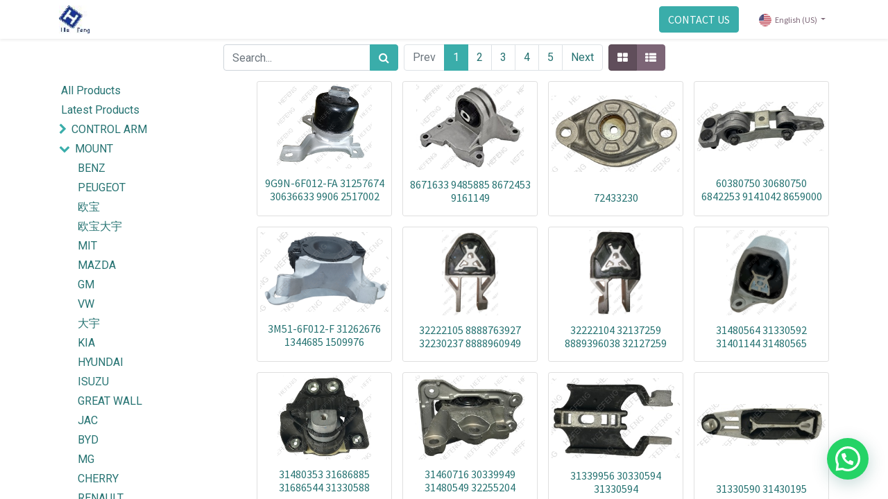

--- FILE ---
content_type: text/html; charset=utf-8
request_url: https://www.xmhefeng.com/shop/category/mount-volvo-400
body_size: 204033
content:

        <!DOCTYPE html>
        
        
            
        
    <html lang="en-US" data-website-id="1" data-oe-company-name="XIAMEN HEFENG INTERNATIONAL.,LTD">
            
        
            
            
            
            
                
            
        
        
    <head>
                <meta charset="utf-8"/>
                <meta http-equiv="X-UA-Compatible" content="IE=edge,chrome=1"/>
    <meta name="viewport" content="width=device-width, initial-scale=1, user-scalable=no"/>
        <meta name="generator" content="Odoo"/>
        
        
        
            
            
            
        
        
        
            
            
            
                
                    
                        <meta property="og:type" content="website"/>
                    
                
                    
                        <meta property="og:title" content="VOLVO | XIAMEN HEFENG INTERNATIONAL CO.,LTD"/>
                    
                
                    
                        <meta property="og:site_name" content="XIAMEN HEFENG INTERNATIONAL.,LTD"/>
                    
                
                    
                        <meta property="og:url" content="https://www.xmhefeng.com/shop/category/mount-volvo-400"/>
                    
                
                    
                        <meta property="og:image" content="https://www.xmhefeng.com/web/image/website/1/social_default_image?unique=c935251"/>
                    
                
            
            
            
                
                    <meta name="twitter:card" content="summary_large_image"/>
                
                    <meta name="twitter:title" content="VOLVO | XIAMEN HEFENG INTERNATIONAL CO.,LTD"/>
                
                    <meta name="twitter:image" content="https://www.xmhefeng.com/web/image/website/1/social_default_image?unique=c935251"/>
                
                    <meta name="twitter:site" content="@twitter.com"/>
                
            
        

        
            
            
        
        <link rel="canonical" href="http://www.xmhefeng.com/shop/category/mount-volvo-400"/>

        <link rel="preconnect" href="https://fonts.gstatic.com/" crossorigin=""/>
    
  

                <title> Shop | XIAMEN HEFENG INTERNATIONAL CO.,LTD </title>
                <link type="image/x-icon" rel="shortcut icon" href="/web/image/website/1/favicon?unique=c935251"/>
    <link rel="preload" href="/web/static/lib/fontawesome/fonts/fontawesome-webfont.woff2?v=4.7.0" as="font" crossorigin=""/>
    <link type="text/css" rel="stylesheet" href="/web/content/3245745-74e96ce/1/web.assets_common.css" data-asset-xmlid="web.assets_common" data-asset-version="74e96ce"/>
    <link type="text/css" rel="stylesheet" href="/web/content/3245734-b43e88a/1/web.assets_frontend.css" data-asset-xmlid="web.assets_frontend" data-asset-version="b43e88a"/>
        
    
  

                <script type="text/javascript">
                    var odoo = {
                        csrf_token: "eb898dfc6e775e31d625fd699e25832b3dfe800eo1800050697",
                        debug: "",
                    };
                </script>
    <script type="text/javascript">
                odoo.session_info = {"is_admin": false, "is_system": false, "is_website_user": true, "user_id": false, "is_frontend": true, "translationURL": "/website/translations", "cache_hashes": {"translations": "c5946a67966caeff7b55f079953aacc2cd629c4b"}};
                if (!/(^|;\s)tz=/.test(document.cookie)) {
                    const userTZ = Intl.DateTimeFormat().resolvedOptions().timeZone;
                    document.cookie = `tz=${userTZ}; path=/`;
                }
            </script>
    <script defer="defer" type="text/javascript" src="/web/content/3245735-44b9e71/1/web.assets_common_minimal_js.js" data-asset-xmlid="web.assets_common_minimal_js" data-asset-version="44b9e71"></script>
    <script defer="defer" type="text/javascript" src="/web/content/3245736-75492d1/1/web.assets_frontend_minimal_js.js" data-asset-xmlid="web.assets_frontend_minimal_js" data-asset-version="75492d1"></script>
    
        
    
    <script defer="defer" type="text/javascript" data-src="/web/content/3245737-fa25816/1/web.assets_common_lazy.js" data-asset-xmlid="web.assets_common_lazy" data-asset-version="fa25816"></script>
    <script defer="defer" type="text/javascript" data-src="/web/content/3245738-27348f2/1/web.assets_frontend_lazy.js" data-asset-xmlid="web.assets_frontend_lazy" data-asset-version="27348f2"></script>
        
    
  

                
            
        
    </head>
            <body class="">
                
        
    
            
        <div id="wrapwrap" class="   ">
      <header id="top" data-anchor="true" data-name="Header" class="  o_header_standard">
        <nav data-name="Navbar" class="navbar navbar-expand-lg navbar-light o_colored_level o_cc shadow-sm">
            <div id="top_menu_container" class="container justify-content-start justify-content-lg-between">
                
    <a href="/" class="navbar-brand logo mr-4">
            <span role="img" aria-label="Logo of XIAMEN HEFENG INTERNATIONAL CO.,LTD" title="XIAMEN HEFENG INTERNATIONAL CO.,LTD"><img src="/web/image/website/1/logo/XIAMEN%20HEFENG%20INTERNATIONAL%20CO.%2CLTD?unique=c935251" class="img img-fluid" alt="XIAMEN HEFENG INTERNATIONAL CO.,LTD" loading="lazy"/></span>
        </a>
    
                
    <button type="button" data-toggle="collapse" data-target="#top_menu_collapse" class="navbar-toggler ml-auto">
        <span class="navbar-toggler-icon o_not_editable"></span>
    </button>

                <div id="top_menu_collapse" class="collapse navbar-collapse order-last order-lg-0">
                    
    <ul id="top_menu" class="nav navbar-nav o_menu_loading flex-grow-1">
        
                        
                        
                            
    
    <li class="nav-item">
        <a role="menuitem" href="/shop" class="nav-link ">
            <span>PRODUCTS</span>
        </a>
    </li>
    

                        
                            
    
    <li class="nav-item">
        <a role="menuitem" href="/-1" class="nav-link ">
            <span>ABOUT US</span>
        </a>
    </li>
    

                        
            
        
        
        <li class="nav-item mx-lg-3 divider d-none"></li> <li class="o_wsale_my_cart  nav-item mx-lg-3">
            <a href="/shop/cart" class="nav-link">
                <i class="fa fa-shopping-cart"></i>
                
                <sup class="my_cart_quantity badge badge-primary" data-order-id="">0</sup>
            </a>
        </li>
    
            
        
        
            
        
        <li class="o_wsale_my_wish d-none nav-item mr-lg-3 o_wsale_my_wish_hide_empty">
            <a href="/shop/wishlist" class="nav-link">
                <i class="fa fa-1x fa-heart"></i>
                
                <sup class="my_wish_quantity o_animate_blink badge badge-primary">0</sup>
            </a>
        </li>
    
        
        
                        
            <li class="nav-item ml-lg-auto o_no_autohide_item">
                <a href="/web/login" class="nav-link font-weight-bold">Sign in</a>
            </li>
        
            
                        
        
        
            
        
    
    
                    
    </ul>

                </div>
                
                <div class="oe_structure oe_structure_solo" id="oe_structure_header_default_1">
      <section class="s_text_block o_colored_level" data-snippet="s_text_block" data-name="Text">
        <div class="container">
          <a href="/contactus" class="btn btn-primary ml-4" data-original-title="" title="" aria-describedby="tooltip755933">CONTACT US</a>
        </div>
      </section>
    </div>
  
            
        
        
        
    
        <div class="js_language_selector  dropdown ml-4">
            <button class="btn btn-sm btn-outline-secondary border-0 dropdown-toggle" type="button" data-toggle="dropdown" aria-haspopup="true" aria-expanded="true">
                
        
    <img class="o_lang_flag" src="/base/static/img/country_flags/us.png?height=25" loading="lazy"/>

    <span class="align-middle">English (US)</span>
            </button>
            <div class="dropdown-menu" role="menu">
                
                    <a class="dropdown-item js_change_lang" href="/zh_CN/shop/category/mount-volvo-400" data-url_code="zh_CN">
                        
        
    <img class="o_lang_flag" src="/base/static/img/country_flags/cn.png?height=25" loading="lazy"/>

    <span> 简体中文</span>
                    </a>
                
                    <a class="dropdown-item js_change_lang" href="/shop/category/mount-volvo-400" data-url_code="en">
                        
        
    <img class="o_lang_flag" src="/base/static/img/country_flags/us.png?height=25" loading="lazy"/>

    <span>English (US)</span>
                    </a>
                
                    <a class="dropdown-item js_change_lang" href="/es/shop/category/mount-volvo-400" data-url_code="es">
                        
        
    <img class="o_lang_flag" src="/base/static/img/country_flags/es.png?height=25" loading="lazy"/>

    <span> Español</span>
                    </a>
                
        
    

    
            </div>
        </div>
    
        </div>
        </nav>
    </header>
      <main>
        
            
        
            
            <div id="wrap" class="js_sale">
                <div class="oe_structure oe_empty" id="oe_structure_website_sale_products_1" data-editor-message="拖动构建基块在这里">
      
    </div>
  <div class="container oe_website_sale">
                    <div class="products_pager form-inline flex-md-nowrap justify-content-between justify-content-md-center">
                        
        
    <form method="get" class="o_wsale_products_searchbar_form o_wait_lazy_js w-100 w-md-auto mt-2" action="/shop/category/mount-volvo-400?category=400">
                <div role="search" class="input-group">
        <input type="search" name="search" class="search-query form-control oe_search_box" data-limit="5" data-display-description="true" data-display-price="true" data-display-image="true" placeholder="Search..." value=""/>
        <div class="input-group-append">
            <button type="submit" class="btn btn-primary oe_search_button" aria-label="Search" title="Search"><i class="fa fa-search"></i>
            
        </button>
        </div>
    </div>

                <input name="order" type="hidden" class="o_wsale_search_order_by" value=""/>
                
            
            
        
            </form>
        
    
                        
        
        <div class="dropdown d-none mt-2 ml-md-2">
            
            <a role="button" href="#" class="dropdown-toggle btn btn-secondary" data-toggle="dropdown">
                SABAH
            </a>
            <div class="dropdown-menu" role="menu">
                
            </div>
        </div>
    
                        
        <ul class=" pagination m-0 mt-2 ml-md-2">
            <li class="page-item disabled">
                <a href="" class="page-link ">Prev</a>
            </li>
            
                <li class="page-item active"> <a href="/shop/category/mount-volvo-400" class="page-link ">1</a></li>
            
                <li class="page-item "> <a href="/shop/category/mount-volvo-400/page/2" class="page-link ">2</a></li>
            
                <li class="page-item "> <a href="/shop/category/mount-volvo-400/page/3" class="page-link ">3</a></li>
            
                <li class="page-item "> <a href="/shop/category/mount-volvo-400/page/4" class="page-link ">4</a></li>
            
                <li class="page-item "> <a href="/shop/category/mount-volvo-400/page/5" class="page-link ">5</a></li>
            
            <li class="page-item ">
                <a href="/shop/category/mount-volvo-400/page/2" class="page-link ">Next</a>
            </li>
        </ul>
    
            <div class="btn-group btn-group-toggle mt-2 ml-md-2 d-none d-sm-inline-flex o_wsale_apply_layout" data-toggle="buttons">
                <label title="Grid" class="btn btn-secondary active fa fa-th-large o_wsale_apply_grid">
                    <input type="radio" name="wsale_products_layout" checked="checked"/>
                </label>
                <label title="List" class="btn btn-secondary  fa fa-th-list o_wsale_apply_list">
                    <input type="radio" name="wsale_products_layout"/>
                </label>
            </div>
        
                    </div>
                    <div class="row o_wsale_products_main_row">
                        
            
        <div id="products_grid_before" class="col-lg-3">
            <button type="button" class="btn btn-link d-lg-none" data-target="#wsale_products_categories_collapse" data-toggle="collapse">
                Show categories
            </button>
            <div class="collapse d-lg-block" id="wsale_products_categories_collapse">
                <ul class="nav nav-pills flex-column mb-2" id="o_shop_collapse_category">
                    <li class="nav-item">
                        <a href="/shop" class="nav-link  o_not_editable">All Products</a>
                    </li>
                    
                        
        <li class="nav-item">
            
            
            <a href="/shop/category/latest-products-131" class="nav-link ">Latest Products</a>
            
        </li>
    
                    
                        
        <li class="nav-item">
            
            <i role="img" class="text-primary fa fa-chevron-right" title="Fold" aria-label="Fold"></i>
            <a href="/shop/category/control-arm-334" class="nav-link ">CONTROL ARM</a>
            <ul class="nav nav-pills flex-column nav-hierarchy" style="display:none;">
                
                    
        <li class="nav-item">
            
            
            <a href="/shop/category/control-arm-hyundai-335" class="nav-link ">HYUNDAI</a>
            
        </li>
    
                
                    
        <li class="nav-item">
            
            
            <a href="/shop/category/control-arm-ford-351" class="nav-link ">FORD</a>
            
        </li>
    
                
                    
        <li class="nav-item">
            
            
            <a href="/shop/category/control-arm-kia-365" class="nav-link ">KIA</a>
            
        </li>
    
                
                    
        <li class="nav-item">
            
            
            <a href="/shop/category/control-arm-cherry-378" class="nav-link ">CHERRY</a>
            
        </li>
    
                
                    
        <li class="nav-item">
            
            
            <a href="/shop/category/control-arm-mazda-392" class="nav-link ">MAZDA</a>
            
        </li>
    
                
                    
        <li class="nav-item">
            
            
            <a href="/shop/category/control-arm-gm-393" class="nav-link ">GM</a>
            
        </li>
    
                
                    
        <li class="nav-item">
            
            
            <a href="/shop/category/control-arm-vw-409" class="nav-link ">VW</a>
            
        </li>
    
                
                    
        <li class="nav-item">
            
            
            <a href="/shop/category/control-arm-nissan-422" class="nav-link ">NISSAN</a>
            
        </li>
    
                
                    
        <li class="nav-item">
            
            
            <a href="/shop/category/control-arm-mit-432" class="nav-link ">MIT</a>
            
        </li>
    
                
                    
        <li class="nav-item">
            
            
            <a href="/shop/category/control-arm-others-433" class="nav-link ">OTHERS</a>
            
        </li>
    
                
                    
        <li class="nav-item">
            
            
            <a href="/shop/category/control-arm-toyota-441" class="nav-link ">TOYOTA</a>
            
        </li>
    
                
                    
        <li class="nav-item">
            
            
            <a href="/shop/category/control-arm-peugeot-442" class="nav-link ">PEUGEOT</a>
            
        </li>
    
                
                    
        <li class="nav-item">
            
            
            <a href="/shop/category/control-arm-suzuki-465" class="nav-link ">SUZUKI</a>
            
        </li>
    
                
                    
        <li class="nav-item">
            
            
            <a href="/shop/category/control-arm-isuzu-468" class="nav-link ">ISUZU</a>
            
        </li>
    
                
                    
        <li class="nav-item">
            
            
            <a href="/shop/category/control-arm-honda-484" class="nav-link ">HONDA</a>
            
        </li>
    
                
                    
        <li class="nav-item">
            
            
            <a href="/shop/category/control-arm-fiat-486" class="nav-link ">FIAT</a>
            
        </li>
    
                
                    
        <li class="nav-item">
            
            
            <a href="/shop/category/control-arm-renault-494" class="nav-link ">RENAULT</a>
            
        </li>
    
                
                    
        <li class="nav-item">
            
            
            <a href="/shop/category/control-arm-jac-521" class="nav-link ">JAC</a>
            
        </li>
    
                
                    
        <li class="nav-item">
            
            
            <a href="/shop/category/control-arm-land-rover-522" class="nav-link ">LAND ROVER</a>
            
        </li>
    
                
                    
        <li class="nav-item">
            
            
            <a href="/shop/category/control-arm-byd-527" class="nav-link ">BYD</a>
            
        </li>
    
                
                    
        <li class="nav-item">
            
            
            <a href="/shop/category/control-arm-jeep-535" class="nav-link ">JEEP</a>
            
        </li>
    
                
                    
        <li class="nav-item">
            
            
            <a href="/shop/category/control-arm-dodge-536" class="nav-link ">DODGE</a>
            
        </li>
    
                
                    
        <li class="nav-item">
            
            
            <a href="/shop/category/control-arm-chrysler-537" class="nav-link ">CHRYSLER</a>
            
        </li>
    
                
                    
        <li class="nav-item">
            
            
            <a href="/shop/category/control-arm-chevrolet-552" class="nav-link ">CHEVROLET</a>
            
        </li>
    
                
                    
        <li class="nav-item">
            
            
            <a href="/shop/category/control-arm-pontiac-553" class="nav-link ">Pontiac</a>
            
        </li>
    
                
                    
        <li class="nav-item">
            
            
            <a href="/shop/category/control-arm-saturn-554" class="nav-link ">Saturn</a>
            
        </li>
    
                
                    
        <li class="nav-item">
            
            
            <a href="/shop/category/control-arm-gmc-555" class="nav-link ">GMC</a>
            
        </li>
    
                
                    
        <li class="nav-item">
            
            
            <a href="/shop/category/control-arm-opel-557" class="nav-link ">OPEL</a>
            
        </li>
    
                
                    
        <li class="nav-item">
            
            
            <a href="/shop/category/control-arm-acura-558" class="nav-link ">ACURA</a>
            
        </li>
    
                
                    
        <li class="nav-item">
            
            
            <a href="/shop/category/control-arm-561" class="nav-link ">大宇</a>
            
        </li>
    
                
                    
        <li class="nav-item">
            
            
            <a href="/shop/category/control-arm-volvo-570" class="nav-link ">VOLVO</a>
            
        </li>
    
                
                    
        <li class="nav-item">
            
            
            <a href="/shop/category/control-arm-daihatsu-588" class="nav-link ">DAIHATSU</a>
            
        </li>
    
                
                    
        <li class="nav-item">
            
            
            <a href="/shop/category/control-arm-mercedes-benz-589" class="nav-link ">MERCEDES BENZ</a>
            
        </li>
    
                
                    
        <li class="nav-item">
            
            
            <a href="/shop/category/control-arm-bmw-590" class="nav-link ">BMW</a>
            
        </li>
    
                
                    
        <li class="nav-item">
            
            
            <a href="/shop/category/control-arm-cadillacs-594" class="nav-link ">CADILLACS</a>
            
        </li>
    
                
                    
        <li class="nav-item">
            
            
            <a href="/shop/category/control-arm-geely-645" class="nav-link ">GEELY</a>
            
        </li>
    
                
                    
        <li class="nav-item">
            
            
            <a href="/shop/category/control-arm-foton-649" class="nav-link ">FOTON</a>
            
        </li>
    
                
                    
        <li class="nav-item">
            
            
            <a href="/shop/category/control-arm-lifan-651" class="nav-link ">LIFAN</a>
            
        </li>
    
                
                    
        <li class="nav-item">
            
            
            <a href="/shop/category/control-arm-lexus-667" class="nav-link ">LEXUS</a>
            
        </li>
    
                
                    
        <li class="nav-item">
            
            
            <a href="/shop/category/control-arm-jaguar-694" class="nav-link ">JAGUAR</a>
            
        </li>
    
                
                    
        <li class="nav-item">
            
            
            <a href="/shop/category/control-arm-citroen-695" class="nav-link ">CITROEN</a>
            
        </li>
    
                
                    
        <li class="nav-item">
            
            
            <a href="/shop/category/control-arm-subaru-707" class="nav-link ">SUBARU</a>
            
        </li>
    
                
                    
        <li class="nav-item">
            
            
            <a href="/shop/category/control-arm-baic-712" class="nav-link ">BAIC北汽</a>
            
        </li>
    
                
                    
        <li class="nav-item">
            
            
            <a href="/shop/category/control-arm-great-wall-717" class="nav-link ">GREAT WALL</a>
            
        </li>
    
                
                    
        <li class="nav-item">
            
            
            <a href="/shop/category/control-arm-changan-731" class="nav-link ">CHANGAN</a>
            
        </li>
    
                
                    
        <li class="nav-item">
            
            
            <a href="/shop/category/control-arm-audi-734" class="nav-link ">AUDI</a>
            
        </li>
    
                
                    
        <li class="nav-item">
            
            
            <a href="/shop/category/control-arm-dongfeng-792" class="nav-link ">DONGFENG</a>
            
        </li>
    
                
                    
        <li class="nav-item">
            
            
            <a href="/shop/category/control-arm-buick-819" class="nav-link ">BUICK</a>
            
        </li>
    
                
                    
        <li class="nav-item">
            
            
            <a href="/shop/category/control-arm-maxus-822" class="nav-link ">MAXUS</a>
            
        </li>
    
                
                    
        <li class="nav-item">
            
            
            <a href="/shop/category/control-arm-avia-879" class="nav-link ">AVIA</a>
            
        </li>
    
                
                    
        <li class="nav-item">
            
            
            <a href="/shop/category/control-arm-mg-893" class="nav-link ">MG</a>
            
        </li>
    
                
                    
        <li class="nav-item">
            
            
            <a href="/shop/category/control-arm-skoda-894" class="nav-link ">SKODA</a>
            
        </li>
    
                
            </ul>
        </li>
    
                    
                        
        <li class="nav-item">
            
            <i role="img" class="text-primary fa fa-chevron-down" title="Unfold" aria-label="Unfold"></i>
            <a href="/shop/category/mount-336" class="nav-link ">MOUNT</a>
            <ul class="nav nav-pills flex-column nav-hierarchy" style="display:block;">
                
                    
        <li class="nav-item">
            
            
            <a href="/shop/category/mount-benz-337" class="nav-link ">BENZ</a>
            
        </li>
    
                
                    
        <li class="nav-item">
            
            
            <a href="/shop/category/mount-peugeot-338" class="nav-link ">PEUGEOT</a>
            
        </li>
    
                
                    
        <li class="nav-item">
            
            
            <a href="/shop/category/mount-339" class="nav-link ">欧宝</a>
            
        </li>
    
                
                    
        <li class="nav-item">
            
            
            <a href="/shop/category/mount-340" class="nav-link ">欧宝大宇</a>
            
        </li>
    
                
                    
        <li class="nav-item">
            
            
            <a href="/shop/category/mount-mit-341" class="nav-link ">MIT</a>
            
        </li>
    
                
                    
        <li class="nav-item">
            
            
            <a href="/shop/category/mount-mazda-342" class="nav-link ">MAZDA</a>
            
        </li>
    
                
                    
        <li class="nav-item">
            
            
            <a href="/shop/category/mount-gm-343" class="nav-link ">GM</a>
            
        </li>
    
                
                    
        <li class="nav-item">
            
            
            <a href="/shop/category/mount-vw-354" class="nav-link ">VW</a>
            
        </li>
    
                
                    
        <li class="nav-item">
            
            
            <a href="/shop/category/mount-360" class="nav-link ">大宇</a>
            
        </li>
    
                
                    
        <li class="nav-item">
            
            
            <a href="/shop/category/mount-kia-366" class="nav-link ">KIA</a>
            
        </li>
    
                
                    
        <li class="nav-item">
            
            
            <a href="/shop/category/mount-hyundai-368" class="nav-link ">HYUNDAI</a>
            
        </li>
    
                
                    
        <li class="nav-item">
            
            
            <a href="/shop/category/mount-isuzu-370" class="nav-link ">ISUZU</a>
            
        </li>
    
                
                    
        <li class="nav-item">
            
            
            <a href="/shop/category/mount-great-wall-371" class="nav-link ">GREAT WALL</a>
            
        </li>
    
                
                    
        <li class="nav-item">
            
            
            <a href="/shop/category/mount-jac-372" class="nav-link ">JAC</a>
            
        </li>
    
                
                    
        <li class="nav-item">
            
            
            <a href="/shop/category/mount-byd-373" class="nav-link ">BYD</a>
            
        </li>
    
                
                    
        <li class="nav-item">
            
            
            <a href="/shop/category/mount-mg-374" class="nav-link ">MG</a>
            
        </li>
    
                
                    
        <li class="nav-item">
            
            
            <a href="/shop/category/mount-cherry-377" class="nav-link ">CHERRY</a>
            
        </li>
    
                
                    
        <li class="nav-item">
            
            
            <a href="/shop/category/mount-renault-380" class="nav-link ">RENAULT</a>
            
        </li>
    
                
                    
        <li class="nav-item">
            
            
            <a href="/shop/category/mount-nissan-381" class="nav-link ">NISSAN</a>
            
        </li>
    
                
                    
        <li class="nav-item">
            
            
            <a href="/shop/category/mount-toyota-383" class="nav-link ">TOYOTA</a>
            
        </li>
    
                
                    
        <li class="nav-item">
            
            
            <a href="/shop/category/mount-suzuki-384" class="nav-link ">SUZUKI</a>
            
        </li>
    
                
                    
        <li class="nav-item">
            
            
            <a href="/shop/category/mount-bmw-385" class="nav-link ">BMW</a>
            
        </li>
    
                
                    
        <li class="nav-item">
            
            
            <a href="/shop/category/mount-fiat-387" class="nav-link ">FIAT</a>
            
        </li>
    
                
                    
        <li class="nav-item">
            
            
            <a href="/shop/category/mount-daihatsu-389" class="nav-link ">DAIHATSU</a>
            
        </li>
    
                
                    
        <li class="nav-item">
            
            
            <a href="/shop/category/mount-ford-399" class="nav-link ">FORD</a>
            
        </li>
    
                
                    
        <li class="nav-item">
            
            
            <a href="/shop/category/mount-volvo-400" class="nav-link active">VOLVO</a>
            
        </li>
    
                
                    
        <li class="nav-item">
            
            
            <a href="/shop/category/mount-honda-407" class="nav-link ">HONDA</a>
            
        </li>
    
                
                    
        <li class="nav-item">
            
            
            <a href="/shop/category/mount-subaru-412" class="nav-link ">SUBARU</a>
            
        </li>
    
                
                    
        <li class="nav-item">
            
            
            <a href="/shop/category/mount-others-420" class="nav-link ">OTHERS</a>
            
        </li>
    
                
                    
        <li class="nav-item">
            
            
            <a href="/shop/category/mount-land-rover-426" class="nav-link ">LAND ROVER</a>
            
        </li>
    
                
                    
        <li class="nav-item">
            
            
            <a href="/shop/category/mount-avia-444" class="nav-link ">AVIA</a>
            
        </li>
    
                
                    
        <li class="nav-item">
            
            
            <a href="/shop/category/mount-jeep-500" class="nav-link ">JEEP</a>
            
        </li>
    
                
                    
        <li class="nav-item">
            
            
            <a href="/shop/category/mount-dodge-530" class="nav-link ">DODGE</a>
            
        </li>
    
                
                    
        <li class="nav-item">
            
            
            <a href="/shop/category/mount-chevrolet-550" class="nav-link ">CHEVROLET</a>
            
        </li>
    
                
                    
        <li class="nav-item">
            
            
            <a href="/shop/category/mount-chrysler-551" class="nav-link ">CHRYSLER</a>
            
        </li>
    
                
                    
        <li class="nav-item">
            
            
            <a href="/shop/category/mount-acura-559" class="nav-link ">ACURA</a>
            
        </li>
    
                
                    
        <li class="nav-item">
            
            
            <a href="/shop/category/mount-gmc-562" class="nav-link ">GMC</a>
            
        </li>
    
                
                    
        <li class="nav-item">
            
            
            <a href="/shop/category/mount-cadillacs-563" class="nav-link ">CADILLACS</a>
            
        </li>
    
                
                    
        <li class="nav-item">
            
            
            <a href="/shop/category/mount-buick-564" class="nav-link ">BUICK</a>
            
        </li>
    
                
                    
        <li class="nav-item">
            
            
            <a href="/shop/category/mount-pontiac-565" class="nav-link ">PONTIAC</a>
            
        </li>
    
                
                    
        <li class="nav-item">
            
            
            <a href="/shop/category/mount-saturn-569" class="nav-link ">SATURN</a>
            
        </li>
    
                
                    
        <li class="nav-item">
            
            
            <a href="/shop/category/mount-lifan-572" class="nav-link ">LIFAN</a>
            
        </li>
    
                
                    
        <li class="nav-item">
            
            
            <a href="/shop/category/mount-lexus-591" class="nav-link ">LEXUS</a>
            
        </li>
    
                
                    
        <li class="nav-item">
            
            
            <a href="/shop/category/mount-audi-593" class="nav-link ">AUDI</a>
            
        </li>
    
                
                    
        <li class="nav-item">
            
            
            <a href="/shop/category/mount-infiniti-595" class="nav-link ">INFINITI</a>
            
        </li>
    
                
                    
        <li class="nav-item">
            
            
            <a href="/shop/category/mount-jaguar-596" class="nav-link ">JAGUAR</a>
            
        </li>
    
                
                    
        <li class="nav-item">
            
            
            <a href="/shop/category/mount-skoda-597" class="nav-link ">SKODA</a>
            
        </li>
    
                
                    
        <li class="nav-item">
            
            
            <a href="/shop/category/mount-baojun-611" class="nav-link ">BAOJUN</a>
            
        </li>
    
                
                    
        <li class="nav-item">
            
            
            <a href="/shop/category/mount-porsche-614" class="nav-link ">PORSCHE</a>
            
        </li>
    
                
                    
        <li class="nav-item">
            
            
            <a href="/shop/category/mount-changan-629" class="nav-link ">CHANGAN</a>
            
        </li>
    
                
                    
        <li class="nav-item">
            
            
            <a href="/shop/category/mount-saab-641" class="nav-link ">SAAB</a>
            
        </li>
    
                
                    
        <li class="nav-item">
            
            
            <a href="/shop/category/mount-geely-644" class="nav-link ">GEELY</a>
            
        </li>
    
                
                    
        <li class="nav-item">
            
            
            <a href="/shop/category/mount-dongfeng-653" class="nav-link ">DONGFENG</a>
            
        </li>
    
                
                    
        <li class="nav-item">
            
            
            <a href="/shop/category/mount-citroen-654" class="nav-link ">CITROEN</a>
            
        </li>
    
                
                    
        <li class="nav-item">
            
            
            <a href="/shop/category/mount-roewe-655" class="nav-link ">ROEWE</a>
            
        </li>
    
                
                    
        <li class="nav-item">
            
            
            <a href="/shop/category/mount-haval-656" class="nav-link ">HAVAL</a>
            
        </li>
    
                
                    
        <li class="nav-item">
            
            
            <a href="/shop/category/mount-ssangyong-684" class="nav-link ">SSANGYONG</a>
            
        </li>
    
                
                    
        <li class="nav-item">
            
            
            <a href="/shop/category/mount-699" class="nav-link ">东风小康</a>
            
        </li>
    
                
                    
        <li class="nav-item">
            
            
            <a href="/shop/category/mount-saturn-715" class="nav-link ">SATURN</a>
            
        </li>
    
                
                    
        <li class="nav-item">
            
            
            <a href="/shop/category/mount-baic-733" class="nav-link ">BAIC北汽</a>
            
        </li>
    
                
                    
        <li class="nav-item">
            
            
            <a href="/shop/category/mount-hino-745" class="nav-link ">HINO</a>
            
        </li>
    
                
                    
        <li class="nav-item">
            
            
            <a href="/shop/category/mount-zoyte-752" class="nav-link ">ZOYTE</a>
            
        </li>
    
                
                    
        <li class="nav-item">
            
            
            <a href="/shop/category/mount-changhe-801" class="nav-link ">CHANGHE</a>
            
        </li>
    
                
                    
        <li class="nav-item">
            
            
            <a href="/shop/category/mount-maxus-810" class="nav-link ">MAXUS</a>
            
        </li>
    
                
                    
        <li class="nav-item">
            
            
            <a href="/shop/category/mount-wuling-813" class="nav-link ">WULING</a>
            
        </li>
    
                
                    
        <li class="nav-item">
            
            
            <a href="/shop/category/mount-dongfeng-839" class="nav-link ">DONGFENG</a>
            
        </li>
    
                
                    
        <li class="nav-item">
            
            
            <a href="/shop/category/mount-alfa-romeo-885" class="nav-link ">Alfa Romeo</a>
            
        </li>
    
                
                    
        <li class="nav-item">
            
            
            <a href="/shop/category/mount-brillance-892" class="nav-link ">BRILLANCE</a>
            
        </li>
    
                
            </ul>
        </li>
    
                    
                        
        <li class="nav-item">
            
            <i role="img" class="text-primary fa fa-chevron-right" title="Fold" aria-label="Fold"></i>
            <a href="/shop/category/shock-absorber-mount-344" class="nav-link ">SHOCK ABSORBER MOUNT</a>
            <ul class="nav nav-pills flex-column nav-hierarchy" style="display:none;">
                
                    
        <li class="nav-item">
            
            
            <a href="/shop/category/shock-absorber-mount-gm-345" class="nav-link ">GM</a>
            
        </li>
    
                
                    
        <li class="nav-item">
            
            
            <a href="/shop/category/shock-absorber-mount-vw-359" class="nav-link ">VW</a>
            
        </li>
    
                
                    
        <li class="nav-item">
            
            
            <a href="/shop/category/shock-absorber-mount-kia-367" class="nav-link ">KIA</a>
            
        </li>
    
                
                    
        <li class="nav-item">
            
            
            <a href="/shop/category/shock-absorber-mount-ford-375" class="nav-link ">FORD</a>
            
        </li>
    
                
                    
        <li class="nav-item">
            
            
            <a href="/shop/category/shock-absorber-mount-cherry-376" class="nav-link ">CHERRY</a>
            
        </li>
    
                
                    
        <li class="nav-item">
            
            
            <a href="/shop/category/shock-absorber-mount-fiat-398" class="nav-link ">FIAT</a>
            
        </li>
    
                
                    
        <li class="nav-item">
            
            
            <a href="/shop/category/shock-absorber-mount-subaru-413" class="nav-link ">SUBARU</a>
            
        </li>
    
                
                    
        <li class="nav-item">
            
            
            <a href="/shop/category/shock-absorber-mount-benz-414" class="nav-link ">BENZ</a>
            
        </li>
    
                
                    
        <li class="nav-item">
            
            
            <a href="/shop/category/shock-absorber-mount-chevrolet-419" class="nav-link ">Chevrolet</a>
            
        </li>
    
                
                    
        <li class="nav-item">
            
            
            <a href="/shop/category/shock-absorber-mount-hyundai-428" class="nav-link ">HYUNDAI</a>
            
        </li>
    
                
                    
        <li class="nav-item">
            
            
            <a href="/shop/category/shock-absorber-mount-great-wall-429" class="nav-link ">GREAT WALL</a>
            
        </li>
    
                
                    
        <li class="nav-item">
            
            
            <a href="/shop/category/shock-absorber-mount-jac-430" class="nav-link ">JAC</a>
            
        </li>
    
                
                    
        <li class="nav-item">
            
            
            <a href="/shop/category/shock-absorber-mount-bmw-434" class="nav-link ">BMW</a>
            
        </li>
    
                
                    
        <li class="nav-item">
            
            
            <a href="/shop/category/shock-absorber-mount-437" class="nav-link ">欧宝</a>
            
        </li>
    
                
                    
        <li class="nav-item">
            
            
            <a href="/shop/category/shock-absorber-mount-peugeot-438" class="nav-link ">PEUGEOT</a>
            
        </li>
    
                
                    
        <li class="nav-item">
            
            
            <a href="/shop/category/shock-absorber-mount-mazda-447" class="nav-link ">MAZDA</a>
            
        </li>
    
                
                    
        <li class="nav-item">
            
            
            <a href="/shop/category/shock-absorber-mount-mit-454" class="nav-link ">MIT</a>
            
        </li>
    
                
                    
        <li class="nav-item">
            
            
            <a href="/shop/category/shock-absorber-mount-toyota-456" class="nav-link ">TOYOTA</a>
            
        </li>
    
                
                    
        <li class="nav-item">
            
            
            <a href="/shop/category/shock-absorber-mount-suzuki-457" class="nav-link ">SUZUKI</a>
            
        </li>
    
                
                    
        <li class="nav-item">
            
            
            <a href="/shop/category/shock-absorber-mount-chrysler-470" class="nav-link ">CHRYSLER</a>
            
        </li>
    
                
                    
        <li class="nav-item">
            
            
            <a href="/shop/category/shock-absorber-mount-daihatsu-471" class="nav-link ">DAIHATSU</a>
            
        </li>
    
                
                    
        <li class="nav-item">
            
            
            <a href="/shop/category/shock-absorber-mount-honda-485" class="nav-link ">HONDA</a>
            
        </li>
    
                
                    
        <li class="nav-item">
            
            
            <a href="/shop/category/shock-absorber-mount-jeep-487" class="nav-link ">JEEP</a>
            
        </li>
    
                
                    
        <li class="nav-item">
            
            
            <a href="/shop/category/shock-absorber-mount-renault-489" class="nav-link ">RENAULT</a>
            
        </li>
    
                
                    
        <li class="nav-item">
            
            
            <a href="/shop/category/shock-absorber-mount-nissan-490" class="nav-link ">NISSAN</a>
            
        </li>
    
                
                    
        <li class="nav-item">
            
            
            <a href="/shop/category/shock-absorber-mount-volvo-512" class="nav-link ">VOLVO</a>
            
        </li>
    
                
                    
        <li class="nav-item">
            
            
            <a href="/shop/category/shock-absorber-mount-513" class="nav-link ">大宇</a>
            
        </li>
    
                
                    
        <li class="nav-item">
            
            
            <a href="/shop/category/shock-absorber-mount-byd-517" class="nav-link ">BYD</a>
            
        </li>
    
                
                    
        <li class="nav-item">
            
            
            <a href="/shop/category/shock-absorber-mount-land-rover-574" class="nav-link ">LAND ROVER</a>
            
        </li>
    
                
                    
        <li class="nav-item">
            
            
            <a href="/shop/category/shock-absorber-mount-cadillacs-579" class="nav-link ">CADILLACS</a>
            
        </li>
    
                
                    
        <li class="nav-item">
            
            
            <a href="/shop/category/shock-absorber-mount-dodge-613" class="nav-link ">DODGE</a>
            
        </li>
    
                
                    
        <li class="nav-item">
            
            
            <a href="/shop/category/shock-absorber-mount-geely-643" class="nav-link ">GEELY</a>
            
        </li>
    
                
                    
        <li class="nav-item">
            
            
            <a href="/shop/category/shock-absorber-mount-haval-657" class="nav-link ">HAVAL</a>
            
        </li>
    
                
                    
        <li class="nav-item">
            
            
            <a href="/shop/category/shock-absorber-mount-lexus-662" class="nav-link ">LEXUS</a>
            
        </li>
    
                
                    
        <li class="nav-item">
            
            
            <a href="/shop/category/shock-absorber-mount-citroen-664" class="nav-link ">CITROEN</a>
            
        </li>
    
                
                    
        <li class="nav-item">
            
            
            <a href="/shop/category/shock-absorber-mount-baojun-677" class="nav-link ">BAOJUN</a>
            
        </li>
    
                
                    
        <li class="nav-item">
            
            
            <a href="/shop/category/shock-absorber-mount-lifan-678" class="nav-link ">LIFAN</a>
            
        </li>
    
                
                    
        <li class="nav-item">
            
            
            <a href="/shop/category/shock-absorber-mount-jaguar-682" class="nav-link ">JAGUAR</a>
            
        </li>
    
                
                    
        <li class="nav-item">
            
            
            <a href="/shop/category/shock-absorber-mount-porsche-701" class="nav-link ">PORSCHE</a>
            
        </li>
    
                
                    
        <li class="nav-item">
            
            
            <a href="/shop/category/shock-absorber-mount-buick-720" class="nav-link ">BUICK</a>
            
        </li>
    
                
                    
        <li class="nav-item">
            
            
            <a href="/shop/category/shock-absorber-mount-isuzu-741" class="nav-link ">ISUZU</a>
            
        </li>
    
                
                    
        <li class="nav-item">
            
            
            <a href="/shop/category/shock-absorber-mount-acura-742" class="nav-link ">ACURA</a>
            
        </li>
    
                
                    
        <li class="nav-item">
            
            
            <a href="/shop/category/shock-absorber-mount-mg-759" class="nav-link ">MG</a>
            
        </li>
    
                
                    
        <li class="nav-item">
            
            
            <a href="/shop/category/shock-absorber-mount-infiniti-776" class="nav-link ">INFINITI</a>
            
        </li>
    
                
                    
        <li class="nav-item">
            
            
            <a href="/shop/category/shock-absorber-mount-audi-777" class="nav-link ">AUDI</a>
            
        </li>
    
                
                    
        <li class="nav-item">
            
            
            <a href="/shop/category/shock-absorber-mount-skoda-780" class="nav-link ">SKODA</a>
            
        </li>
    
                
                    
        <li class="nav-item">
            
            
            <a href="/shop/category/shock-absorber-mount-changan-781" class="nav-link ">CHANGAN</a>
            
        </li>
    
                
                    
        <li class="nav-item">
            
            
            <a href="/shop/category/shock-absorber-mount-tesla-782" class="nav-link ">TESLA</a>
            
        </li>
    
                
                    
        <li class="nav-item">
            
            
            <a href="/shop/category/shock-absorber-mount-baic-783" class="nav-link ">BAIC北汽</a>
            
        </li>
    
                
                    
        <li class="nav-item">
            
            
            <a href="/shop/category/shock-absorber-mount-784" class="nav-link ">大通</a>
            
        </li>
    
                
                    
        <li class="nav-item">
            
            
            <a href="/shop/category/shock-absorber-mount-dongfeng-789" class="nav-link ">DONGFENG</a>
            
        </li>
    
                
                    
        <li class="nav-item">
            
            
            <a href="/shop/category/shock-absorber-mount-avia-816" class="nav-link ">AVIA</a>
            
        </li>
    
                
                    
        <li class="nav-item">
            
            
            <a href="/shop/category/shock-absorber-mount-ssangyong-835" class="nav-link ">SSANGYONG</a>
            
        </li>
    
                
                    
        <li class="nav-item">
            
            
            <a href="/shop/category/shock-absorber-mount-gmc-837" class="nav-link ">GMC</a>
            
        </li>
    
                
                    
        <li class="nav-item">
            
            
            <a href="/shop/category/shock-absorber-mount-ram-881" class="nav-link ">RAM</a>
            
        </li>
    
                
            </ul>
        </li>
    
                    
                        
        <li class="nav-item">
            
            <i role="img" class="text-primary fa fa-chevron-right" title="Fold" aria-label="Fold"></i>
            <a href="/shop/category/shock-absorber-bearing-346" class="nav-link ">SHOCK ABSORBER BEARING</a>
            <ul class="nav nav-pills flex-column nav-hierarchy" style="display:none;">
                
                    
        <li class="nav-item">
            
            
            <a href="/shop/category/shock-absorber-bearing-cadillac-347" class="nav-link ">CADILLAC</a>
            
        </li>
    
                
                    
        <li class="nav-item">
            
            
            <a href="/shop/category/shock-absorber-bearing-chrysler-348" class="nav-link ">CHRYSLER</a>
            
        </li>
    
                
                    
        <li class="nav-item">
            
            
            <a href="/shop/category/shock-absorber-bearing-chevrolet-349" class="nav-link ">Chevrolet</a>
            
        </li>
    
                
                    
        <li class="nav-item">
            
            
            <a href="/shop/category/shock-absorber-bearing-jeep-350" class="nav-link ">JEEP</a>
            
        </li>
    
                
                    
        <li class="nav-item">
            
            
            <a href="/shop/category/shock-absorber-bearing-benz-415" class="nav-link ">BENZ</a>
            
        </li>
    
                
                    
        <li class="nav-item">
            
            
            <a href="/shop/category/shock-absorber-bearing-honda-446" class="nav-link ">HONDA</a>
            
        </li>
    
                
                    
        <li class="nav-item">
            
            
            <a href="/shop/category/shock-absorber-bearing-mit-455" class="nav-link ">MIT</a>
            
        </li>
    
                
                    
        <li class="nav-item">
            
            
            <a href="/shop/category/shock-absorber-bearing-toyota-472" class="nav-link ">TOYOTA</a>
            
        </li>
    
                
                    
        <li class="nav-item">
            
            
            <a href="/shop/category/shock-absorber-bearing-ford-476" class="nav-link ">FORD</a>
            
        </li>
    
                
                    
        <li class="nav-item">
            
            
            <a href="/shop/category/shock-absorber-bearing-hyundai-478" class="nav-link ">HYUNDAI</a>
            
        </li>
    
                
                    
        <li class="nav-item">
            
            
            <a href="/shop/category/shock-absorber-bearing-peugeot-479" class="nav-link ">PEUGEOT</a>
            
        </li>
    
                
                    
        <li class="nav-item">
            
            
            <a href="/shop/category/shock-absorber-bearing-renault-480" class="nav-link ">RENAULT</a>
            
        </li>
    
                
                    
        <li class="nav-item">
            
            
            <a href="/shop/category/shock-absorber-bearing-nissan-491" class="nav-link ">NISSAN</a>
            
        </li>
    
                
                    
        <li class="nav-item">
            
            
            <a href="/shop/category/shock-absorber-bearing-vw-501" class="nav-link ">VW</a>
            
        </li>
    
                
                    
        <li class="nav-item">
            
            
            <a href="/shop/category/shock-absorber-bearing-gm-506" class="nav-link ">GM</a>
            
        </li>
    
                
                    
        <li class="nav-item">
            
            
            <a href="/shop/category/shock-absorber-bearing-mazda-520" class="nav-link ">MAZDA</a>
            
        </li>
    
                
                    
        <li class="nav-item">
            
            
            <a href="/shop/category/shock-absorber-bearing-cherry-526" class="nav-link ">CHERRY</a>
            
        </li>
    
                
                    
        <li class="nav-item">
            
            
            <a href="/shop/category/shock-absorber-bearing-suzuki-627" class="nav-link ">SUZUKI</a>
            
        </li>
    
                
                    
        <li class="nav-item">
            
            
            <a href="/shop/category/shock-absorber-bearing-volvo-668" class="nav-link ">VOLVO</a>
            
        </li>
    
                
                    
        <li class="nav-item">
            
            
            <a href="/shop/category/shock-absorber-bearing-buick-669" class="nav-link ">BUICK</a>
            
        </li>
    
                
                    
        <li class="nav-item">
            
            
            <a href="/shop/category/shock-absorber-bearing-daewoo-670" class="nav-link ">DAEWOO</a>
            
        </li>
    
                
                    
        <li class="nav-item">
            
            
            <a href="/shop/category/shock-absorber-bearing-citroen-710" class="nav-link ">CITROEN</a>
            
        </li>
    
                
                    
        <li class="nav-item">
            
            
            <a href="/shop/category/shock-absorber-bearing-fiat-711" class="nav-link ">FIAT</a>
            
        </li>
    
                
                    
        <li class="nav-item">
            
            
            <a href="/shop/category/shock-absorber-bearing-great-wall-735" class="nav-link ">GREAT WALL</a>
            
        </li>
    
                
                    
        <li class="nav-item">
            
            
            <a href="/shop/category/shock-absorber-bearing-audi-779" class="nav-link ">AUDI</a>
            
        </li>
    
                
                    
        <li class="nav-item">
            
            
            <a href="/shop/category/shock-absorber-bearing-jac-786" class="nav-link ">JAC</a>
            
        </li>
    
                
                    
        <li class="nav-item">
            
            
            <a href="/shop/category/shock-absorber-bearing-opel-826" class="nav-link ">OPEL</a>
            
        </li>
    
                
                    
        <li class="nav-item">
            
            
            <a href="/shop/category/shock-absorber-bearing-gmc-889" class="nav-link ">GMC</a>
            
        </li>
    
                
            </ul>
        </li>
    
                    
                        
        <li class="nav-item">
            
            <i role="img" class="text-primary fa fa-chevron-right" title="Fold" aria-label="Fold"></i>
            <a href="/shop/category/bush-352" class="nav-link ">BUSH</a>
            <ul class="nav nav-pills flex-column nav-hierarchy" style="display:none;">
                
                    
        <li class="nav-item">
            
            
            <a href="/shop/category/bush-gm-353" class="nav-link ">GM</a>
            
        </li>
    
                
                    
        <li class="nav-item">
            
            
            <a href="/shop/category/bush-suzuki-362" class="nav-link ">SUZUKI</a>
            
        </li>
    
                
                    
        <li class="nav-item">
            
            
            <a href="/shop/category/bush-toyota-363" class="nav-link ">TOYOTA</a>
            
        </li>
    
                
                    
        <li class="nav-item">
            
            
            <a href="/shop/category/bush-kia-364" class="nav-link ">KIA</a>
            
        </li>
    
                
                    
        <li class="nav-item">
            
            
            <a href="/shop/category/bush-cherry-379" class="nav-link ">CHERRY</a>
            
        </li>
    
                
                    
        <li class="nav-item">
            
            
            <a href="/shop/category/bush-nissan-382" class="nav-link ">NISSAN</a>
            
        </li>
    
                
                    
        <li class="nav-item">
            
            
            <a href="/shop/category/bush-peugeot-405" class="nav-link ">PEUGEOT</a>
            
        </li>
    
                
                    
        <li class="nav-item">
            
            
            <a href="/shop/category/bush-honda-406" class="nav-link ">HONDA</a>
            
        </li>
    
                
                    
        <li class="nav-item">
            
            
            <a href="/shop/category/bush-vw-408" class="nav-link ">VW</a>
            
        </li>
    
                
                    
        <li class="nav-item">
            
            
            <a href="/shop/category/bush-ford-410" class="nav-link ">FORD</a>
            
        </li>
    
                
                    
        <li class="nav-item">
            
            
            <a href="/shop/category/bush-subaru-411" class="nav-link ">SUBARU</a>
            
        </li>
    
                
                    
        <li class="nav-item">
            
            
            <a href="/shop/category/bush-hyundai-416" class="nav-link ">HYUNDAI</a>
            
        </li>
    
                
                    
        <li class="nav-item">
            
            
            <a href="/shop/category/bush-chevrolet-423" class="nav-link ">Chevrolet</a>
            
        </li>
    
                
                    
        <li class="nav-item">
            
            
            <a href="/shop/category/bush-443" class="nav-link ">欧宝</a>
            
        </li>
    
                
                    
        <li class="nav-item">
            
            
            <a href="/shop/category/bush-suzuki-466" class="nav-link ">SUZUKI</a>
            
        </li>
    
                
                    
        <li class="nav-item">
            
            
            <a href="/shop/category/bush-mit-493" class="nav-link ">MIT</a>
            
        </li>
    
                
                    
        <li class="nav-item">
            
            
            <a href="/shop/category/bush-495" class="nav-link ">大宇</a>
            
        </li>
    
                
                    
        <li class="nav-item">
            
            
            <a href="/shop/category/bush-renault-497" class="nav-link ">RENAULT</a>
            
        </li>
    
                
                    
        <li class="nav-item">
            
            
            <a href="/shop/category/bush-benz-499" class="nav-link ">BENZ</a>
            
        </li>
    
                
                    
        <li class="nav-item">
            
            
            <a href="/shop/category/bush-isuzu-502" class="nav-link ">ISUZU</a>
            
        </li>
    
                
                    
        <li class="nav-item">
            
            
            <a href="/shop/category/bush-511" class="nav-link ">欧宝大宇</a>
            
        </li>
    
                
                    
        <li class="nav-item">
            
            
            <a href="/shop/category/bush-mazda-514" class="nav-link ">MAZDA</a>
            
        </li>
    
                
                    
        <li class="nav-item">
            
            
            <a href="/shop/category/bush-land-rover-524" class="nav-link ">LAND ROVER</a>
            
        </li>
    
                
                    
        <li class="nav-item">
            
            
            <a href="/shop/category/bush-infiniti-571" class="nav-link ">INFINITI</a>
            
        </li>
    
                
                    
        <li class="nav-item">
            
            
            <a href="/shop/category/bush-volvo-573" class="nav-link ">VOLVO</a>
            
        </li>
    
                
                    
        <li class="nav-item">
            
            
            <a href="/shop/category/bush-cadillacs-607" class="nav-link ">CADILLACS</a>
            
        </li>
    
                
                    
        <li class="nav-item">
            
            
            <a href="/shop/category/bush-buick-608" class="nav-link ">BUICK</a>
            
        </li>
    
                
                    
        <li class="nav-item">
            
            
            <a href="/shop/category/bush-gmc-609" class="nav-link ">GMC</a>
            
        </li>
    
                
                    
        <li class="nav-item">
            
            
            <a href="/shop/category/bush-dodge-610" class="nav-link ">DODGE</a>
            
        </li>
    
                
                    
        <li class="nav-item">
            
            
            <a href="/shop/category/bush-porsche-619" class="nav-link ">PORSCHE</a>
            
        </li>
    
                
                    
        <li class="nav-item">
            
            
            <a href="/shop/category/bush-geely-628" class="nav-link ">GEELY</a>
            
        </li>
    
                
                    
        <li class="nav-item">
            
            
            <a href="/shop/category/bush-jeep-631" class="nav-link ">JEEP</a>
            
        </li>
    
                
                    
        <li class="nav-item">
            
            
            <a href="/shop/category/bush-audi-659" class="nav-link ">AUDI</a>
            
        </li>
    
                
                    
        <li class="nav-item">
            
            
            <a href="/shop/category/bush-daihatsu-661" class="nav-link ">DAIHATSU</a>
            
        </li>
    
                
                    
        <li class="nav-item">
            
            
            <a href="/shop/category/bush-lifan-665" class="nav-link ">LIFAN</a>
            
        </li>
    
                
                    
        <li class="nav-item">
            
            
            <a href="/shop/category/bush-chrysler-674" class="nav-link ">CHRYSLER</a>
            
        </li>
    
                
                    
        <li class="nav-item">
            
            
            <a href="/shop/category/bush-bmw-679" class="nav-link ">BMW</a>
            
        </li>
    
                
                    
        <li class="nav-item">
            
            
            <a href="/shop/category/bush-citroen-697" class="nav-link ">CITROEN</a>
            
        </li>
    
                
                    
        <li class="nav-item">
            
            
            <a href="/shop/category/bush-lexus-790" class="nav-link ">LEXUS</a>
            
        </li>
    
                
                    
        <li class="nav-item">
            
            
            <a href="/shop/category/bush-byd-807" class="nav-link ">BYD</a>
            
        </li>
    
                
                    
        <li class="nav-item">
            
            
            <a href="/shop/category/bush-fiat-834" class="nav-link ">FIAT</a>
            
        </li>
    
                
                    
        <li class="nav-item">
            
            
            <a href="/shop/category/bush-great-wall-846" class="nav-link ">GREAT WALL</a>
            
        </li>
    
                
                    
        <li class="nav-item">
            
            
            <a href="/shop/category/bush-lada-857" class="nav-link ">LADA</a>
            
        </li>
    
                
                    
        <li class="nav-item">
            
            
            <a href="/shop/category/bush-ssangyong-861" class="nav-link ">SSANGYONG</a>
            
        </li>
    
                
                    
        <li class="nav-item">
            
            
            <a href="/shop/category/bush-acura-863" class="nav-link ">ACURA</a>
            
        </li>
    
                
                    
        <li class="nav-item">
            
            
            <a href="/shop/category/bush-changan-873" class="nav-link ">CHANGAN</a>
            
        </li>
    
                
                    
        <li class="nav-item">
            
            
            <a href="/shop/category/bush-dongfeng-880" class="nav-link ">DONGFENG</a>
            
        </li>
    
                
                    
        <li class="nav-item">
            
            
            <a href="/shop/category/bush-skoda-888" class="nav-link ">SKODA</a>
            
        </li>
    
                
            </ul>
        </li>
    
                    
                        
        <li class="nav-item">
            
            <i role="img" class="text-primary fa fa-chevron-right" title="Fold" aria-label="Fold"></i>
            <a href="/shop/category/center-bearing-355" class="nav-link ">CENTER BEARING</a>
            <ul class="nav nav-pills flex-column nav-hierarchy" style="display:none;">
                
                    
        <li class="nav-item">
            
            
            <a href="/shop/category/center-bearing-gm-356" class="nav-link ">GM</a>
            
        </li>
    
                
                    
        <li class="nav-item">
            
            
            <a href="/shop/category/center-bearing-ford-357" class="nav-link ">FORD</a>
            
        </li>
    
                
                    
        <li class="nav-item">
            
            
            <a href="/shop/category/center-bearing-toyota-358" class="nav-link ">TOYOTA</a>
            
        </li>
    
                
                    
        <li class="nav-item">
            
            
            <a href="/shop/category/center-bearing-mazda-361" class="nav-link ">MAZDA</a>
            
        </li>
    
                
                    
        <li class="nav-item">
            
            
            <a href="/shop/category/center-bearing-isuzu-369" class="nav-link ">ISUZU</a>
            
        </li>
    
                
                    
        <li class="nav-item">
            
            
            <a href="/shop/category/center-bearing-mit-386" class="nav-link ">MIT</a>
            
        </li>
    
                
                    
        <li class="nav-item">
            
            
            <a href="/shop/category/center-bearing-benz-388" class="nav-link ">BENZ</a>
            
        </li>
    
                
                    
        <li class="nav-item">
            
            
            <a href="/shop/category/center-bearing-bmw-418" class="nav-link ">BMW</a>
            
        </li>
    
                
                    
        <li class="nav-item">
            
            
            <a href="/shop/category/center-bearing-cadillac-421" class="nav-link ">CADILLAC</a>
            
        </li>
    
                
                    
        <li class="nav-item">
            
            
            <a href="/shop/category/center-bearing-subaru-427" class="nav-link ">SUBARU</a>
            
        </li>
    
                
                    
        <li class="nav-item">
            
            
            <a href="/shop/category/center-bearing-vw-431" class="nav-link ">VW</a>
            
        </li>
    
                
                    
        <li class="nav-item">
            
            
            <a href="/shop/category/center-bearing-sangyong-436" class="nav-link ">SangYong</a>
            
        </li>
    
                
                    
        <li class="nav-item">
            
            
            <a href="/shop/category/center-bearing-nissan-445" class="nav-link ">NISSAN</a>
            
        </li>
    
                
                    
        <li class="nav-item">
            
            
            <a href="/shop/category/center-bearing-honda-450" class="nav-link ">HONDA</a>
            
        </li>
    
                
                    
        <li class="nav-item">
            
            
            <a href="/shop/category/center-bearing-hyundai-458" class="nav-link ">HYUNDAI</a>
            
        </li>
    
                
                    
        <li class="nav-item">
            
            
            <a href="/shop/category/center-bearing-suzuki-477" class="nav-link ">SUZUKI</a>
            
        </li>
    
                
                    
        <li class="nav-item">
            
            
            <a href="/shop/category/center-bearing-renault-498" class="nav-link ">RENAULT</a>
            
        </li>
    
                
                    
        <li class="nav-item">
            
            
            <a href="/shop/category/center-bearing-510" class="nav-link ">大宇</a>
            
        </li>
    
                
                    
        <li class="nav-item">
            
            
            <a href="/shop/category/center-bearing-land-rover-523" class="nav-link ">LAND ROVER</a>
            
        </li>
    
                
                    
        <li class="nav-item">
            
            
            <a href="/shop/category/center-bearing-jeep-578" class="nav-link ">JEEP</a>
            
        </li>
    
                
                    
        <li class="nav-item">
            
            
            <a href="/shop/category/center-bearing-pontiac-600" class="nav-link ">PONTIAC</a>
            
        </li>
    
                
                    
        <li class="nav-item">
            
            
            <a href="/shop/category/center-bearing-dodge-603" class="nav-link ">DODGE</a>
            
        </li>
    
                
                    
        <li class="nav-item">
            
            
            <a href="/shop/category/center-bearing-daihatsu-630" class="nav-link ">DAIHATSU</a>
            
        </li>
    
                
                    
        <li class="nav-item">
            
            
            <a href="/shop/category/center-bearing-hino-683" class="nav-link ">HINO</a>
            
        </li>
    
                
                    
        <li class="nav-item">
            
            
            <a href="/shop/category/center-bearing-ssangyong-685" class="nav-link ">SSANGYONG</a>
            
        </li>
    
                
                    
        <li class="nav-item">
            
            
            <a href="/shop/category/center-bearing-volvo-698" class="nav-link ">VOLVO</a>
            
        </li>
    
                
                    
        <li class="nav-item">
            
            
            <a href="/shop/category/center-bearing-lada-751" class="nav-link ">LADA</a>
            
        </li>
    
                
                    
        <li class="nav-item">
            
            
            <a href="/shop/category/center-bearing-chevrolet-753" class="nav-link ">CHEVROLET</a>
            
        </li>
    
                
                    
        <li class="nav-item">
            
            
            <a href="/shop/category/center-bearing-kia-756" class="nav-link ">KIA</a>
            
        </li>
    
                
                    
        <li class="nav-item">
            
            
            <a href="/shop/category/center-bearing-audi-765" class="nav-link ">AUDI</a>
            
        </li>
    
                
                    
        <li class="nav-item">
            
            
            <a href="/shop/category/center-bearing-dfsk-804" class="nav-link ">DFSK</a>
            
        </li>
    
                
                    
        <li class="nav-item">
            
            
            <a href="/shop/category/center-bearing-changhe-805" class="nav-link ">CHANGHE</a>
            
        </li>
    
                
                    
        <li class="nav-item">
            
            
            <a href="/shop/category/center-bearing-lexus-806" class="nav-link ">LEXUS</a>
            
        </li>
    
                
                    
        <li class="nav-item">
            
            
            <a href="/shop/category/center-bearing-chrysler-840" class="nav-link ">CHRYSLER</a>
            
        </li>
    
                
                    
        <li class="nav-item">
            
            
            <a href="/shop/category/center-bearing-buick-841" class="nav-link ">BUICK</a>
            
        </li>
    
                
                    
        <li class="nav-item">
            
            
            <a href="/shop/category/center-bearing-baic-874" class="nav-link ">BAIC</a>
            
        </li>
    
                
                    
        <li class="nav-item">
            
            
            <a href="/shop/category/center-bearing-changan-875" class="nav-link ">CHANGAN</a>
            
        </li>
    
                
                    
        <li class="nav-item">
            
            
            <a href="/shop/category/center-bearing-wuling-876" class="nav-link ">WULING</a>
            
        </li>
    
                
                    
        <li class="nav-item">
            
            
            <a href="/shop/category/center-bearing-iveco-891" class="nav-link ">IVECO</a>
            
        </li>
    
                
            </ul>
        </li>
    
                    
                        
        <li class="nav-item">
            
            <i role="img" class="text-primary fa fa-chevron-right" title="Fold" aria-label="Fold"></i>
            <a href="/shop/category/torque-rod-390" class="nav-link ">TORQUE ROD</a>
            <ul class="nav nav-pills flex-column nav-hierarchy" style="display:none;">
                
                    
        <li class="nav-item">
            
            
            <a href="/shop/category/torque-rod-toyota-391" class="nav-link ">TOYOTA</a>
            
        </li>
    
                
                    
        <li class="nav-item">
            
            
            <a href="/shop/category/torque-rod-hyundai-417" class="nav-link ">HYUNDAI</a>
            
        </li>
    
                
                    
        <li class="nav-item">
            
            
            <a href="/shop/category/torque-rod-honda-481" class="nav-link ">HONDA</a>
            
        </li>
    
                
                    
        <li class="nav-item">
            
            
            <a href="/shop/category/torque-rod-byd-518" class="nav-link ">BYD</a>
            
        </li>
    
                
                    
        <li class="nav-item">
            
            
            <a href="/shop/category/torque-rod-mazda-519" class="nav-link ">MAZDA</a>
            
        </li>
    
                
                    
        <li class="nav-item">
            
            
            <a href="/shop/category/torque-rod-kia-660" class="nav-link ">KIA</a>
            
        </li>
    
                
                    
        <li class="nav-item">
            
            
            <a href="/shop/category/torque-rod-jaguar-681" class="nav-link ">JAGUAR</a>
            
        </li>
    
                
                    
        <li class="nav-item">
            
            
            <a href="/shop/category/torque-rod-porsche-700" class="nav-link ">PORSCHE</a>
            
        </li>
    
                
                    
        <li class="nav-item">
            
            
            <a href="/shop/category/torque-rod-geely-808" class="nav-link ">GEELY</a>
            
        </li>
    
                
                    
        <li class="nav-item">
            
            
            <a href="/shop/category/torque-rod-acura-836" class="nav-link ">ACURA</a>
            
        </li>
    
                
            </ul>
        </li>
    
                    
                        
        <li class="nav-item">
            
            <i role="img" class="text-primary fa fa-chevron-right" title="Fold" aria-label="Fold"></i>
            <a href="/shop/category/ball-joint-394" class="nav-link ">BALL JOINT</a>
            <ul class="nav nav-pills flex-column nav-hierarchy" style="display:none;">
                
                    
        <li class="nav-item">
            
            
            <a href="/shop/category/ball-joint-mit-395" class="nav-link ">MIT</a>
            
        </li>
    
                
                    
        <li class="nav-item">
            
            
            <a href="/shop/category/ball-joint-401" class="nav-link ">欧宝</a>
            
        </li>
    
                
                    
        <li class="nav-item">
            
            
            <a href="/shop/category/ball-joint-ford-404" class="nav-link ">FORD</a>
            
        </li>
    
                
                    
        <li class="nav-item">
            
            
            <a href="/shop/category/ball-joint-mazda-451" class="nav-link ">MAZDA</a>
            
        </li>
    
                
                    
        <li class="nav-item">
            
            
            <a href="/shop/category/ball-joint-nissan-452" class="nav-link ">NISSAN</a>
            
        </li>
    
                
                    
        <li class="nav-item">
            
            
            <a href="/shop/category/ball-joint-hyundai-453" class="nav-link ">HYUNDAI</a>
            
        </li>
    
                
                    
        <li class="nav-item">
            
            
            <a href="/shop/category/ball-joint-toyota-460" class="nav-link ">TOYOTA</a>
            
        </li>
    
                
                    
        <li class="nav-item">
            
            
            <a href="/shop/category/ball-joint-suzuki-475" class="nav-link ">SUZUKI</a>
            
        </li>
    
                
                    
        <li class="nav-item">
            
            
            <a href="/shop/category/ball-joint-isuzu-503" class="nav-link ">ISUZU</a>
            
        </li>
    
                
                    
        <li class="nav-item">
            
            
            <a href="/shop/category/ball-joint-kia-547" class="nav-link ">KIA</a>
            
        </li>
    
                
                    
        <li class="nav-item">
            
            
            <a href="/shop/category/ball-joint-infiniti-585" class="nav-link ">INFINITI</a>
            
        </li>
    
                
                    
        <li class="nav-item">
            
            
            <a href="/shop/category/ball-joint-dodge-592" class="nav-link ">DODGE</a>
            
        </li>
    
                
                    
        <li class="nav-item">
            
            
            <a href="/shop/category/ball-joint-chrysler-636" class="nav-link ">CHRYSLER</a>
            
        </li>
    
                
                    
        <li class="nav-item">
            
            
            <a href="/shop/category/ball-joint-chevrolet-639" class="nav-link ">CHEVROLET</a>
            
        </li>
    
                
                    
        <li class="nav-item">
            
            
            <a href="/shop/category/ball-joint-daewoo-640" class="nav-link ">DAEWOO</a>
            
        </li>
    
                
                    
        <li class="nav-item">
            
            
            <a href="/shop/category/ball-joint-renault-713" class="nav-link ">RENAULT</a>
            
        </li>
    
                
                    
        <li class="nav-item">
            
            
            <a href="/shop/category/ball-joint-gm-714" class="nav-link ">GM</a>
            
        </li>
    
                
                    
        <li class="nav-item">
            
            
            <a href="/shop/category/ball-joint-honda-723" class="nav-link ">HONDA</a>
            
        </li>
    
                
                    
        <li class="nav-item">
            
            
            <a href="/shop/category/ball-joint-geely-725" class="nav-link ">GEELY</a>
            
        </li>
    
                
                    
        <li class="nav-item">
            
            
            <a href="/shop/category/ball-joint-byd-729" class="nav-link ">BYD</a>
            
        </li>
    
                
                    
        <li class="nav-item">
            
            
            <a href="/shop/category/ball-joint-jac-737" class="nav-link ">JAC</a>
            
        </li>
    
                
                    
        <li class="nav-item">
            
            
            <a href="/shop/category/ball-joint-lifan-740" class="nav-link ">LIFAN</a>
            
        </li>
    
                
                    
        <li class="nav-item">
            
            
            <a href="/shop/category/ball-joint-great-wall-798" class="nav-link ">GREAT WALL</a>
            
        </li>
    
                
                    
        <li class="nav-item">
            
            
            <a href="/shop/category/ball-joint-lexus-809" class="nav-link ">LEXUS</a>
            
        </li>
    
                
                    
        <li class="nav-item">
            
            
            <a href="/shop/category/ball-joint-peugeot-832" class="nav-link ">PEUGEOT</a>
            
        </li>
    
                
                    
        <li class="nav-item">
            
            
            <a href="/shop/category/ball-joint-buick-838" class="nav-link ">BUICK</a>
            
        </li>
    
                
                    
        <li class="nav-item">
            
            
            <a href="/shop/category/ball-joint-cadillac-842" class="nav-link ">CADILLAC</a>
            
        </li>
    
                
                    
        <li class="nav-item">
            
            
            <a href="/shop/category/ball-joint-gmc-843" class="nav-link ">GMC</a>
            
        </li>
    
                
                    
        <li class="nav-item">
            
            
            <a href="/shop/category/ball-joint-changan-864" class="nav-link ">CHANGAN</a>
            
        </li>
    
                
                    
        <li class="nav-item">
            
            
            <a href="/shop/category/ball-joint-chery-896" class="nav-link ">CHERY</a>
            
        </li>
    
                
            </ul>
        </li>
    
                    
                        
        <li class="nav-item">
            
            <i role="img" class="text-primary fa fa-chevron-right" title="Fold" aria-label="Fold"></i>
            <a href="/shop/category/air-hose-396" class="nav-link ">AIR HOSE</a>
            <ul class="nav nav-pills flex-column nav-hierarchy" style="display:none;">
                
                    
        <li class="nav-item">
            
            
            <a href="/shop/category/air-hose-gm-397" class="nav-link ">GM</a>
            
        </li>
    
                
                    
        <li class="nav-item">
            
            
            <a href="/shop/category/air-hose-others-402" class="nav-link ">OTHERS</a>
            
        </li>
    
                
                    
        <li class="nav-item">
            
            
            <a href="/shop/category/air-hose-honda-403" class="nav-link ">HONDA</a>
            
        </li>
    
                
                    
        <li class="nav-item">
            
            
            <a href="/shop/category/air-hose-mit-464" class="nav-link ">MIT</a>
            
        </li>
    
                
                    
        <li class="nav-item">
            
            
            <a href="/shop/category/air-hose-toyota-620" class="nav-link ">TOYOTA</a>
            
        </li>
    
                
                    
        <li class="nav-item">
            
            
            <a href="/shop/category/air-hose-isuzu-708" class="nav-link ">ISUZU</a>
            
        </li>
    
                
                    
        <li class="nav-item">
            
            
            <a href="/shop/category/air-hose-mazda-709" class="nav-link ">MAZDA</a>
            
        </li>
    
                
                    
        <li class="nav-item">
            
            
            <a href="/shop/category/air-hose-suzuki-743" class="nav-link ">SUZUKI</a>
            
        </li>
    
                
                    
        <li class="nav-item">
            
            
            <a href="/shop/category/air-hose-ford-744" class="nav-link ">FORD</a>
            
        </li>
    
                
                    
        <li class="nav-item">
            
            
            <a href="/shop/category/air-hose-chevrolet-746" class="nav-link ">CHEVROLET</a>
            
        </li>
    
                
                    
        <li class="nav-item">
            
            
            <a href="/shop/category/air-hose-nissan-791" class="nav-link ">NISSAN</a>
            
        </li>
    
                
                    
        <li class="nav-item">
            
            
            <a href="/shop/category/air-hose-renault-793" class="nav-link ">RENAULT</a>
            
        </li>
    
                
                    
        <li class="nav-item">
            
            
            <a href="/shop/category/air-hose-peugeot-825" class="nav-link ">PEUGEOT</a>
            
        </li>
    
                
                    
        <li class="nav-item">
            
            
            <a href="/shop/category/air-hose-fiat-844" class="nav-link ">FIAT</a>
            
        </li>
    
                
                    
        <li class="nav-item">
            
            
            <a href="/shop/category/air-hose-daewoo-847" class="nav-link ">DAEWOO</a>
            
        </li>
    
                
                    
        <li class="nav-item">
            
            
            <a href="/shop/category/air-hose-hyundai-871" class="nav-link ">HYUNDAI</a>
            
        </li>
    
                
                    
        <li class="nav-item">
            
            
            <a href="/shop/category/air-hose-bmw-872" class="nav-link ">BMW</a>
            
        </li>
    
                
                    
        <li class="nav-item">
            
            
            <a href="/shop/category/air-hose-chery-882" class="nav-link ">CHERY</a>
            
        </li>
    
                
            </ul>
        </li>
    
                    
                        
        <li class="nav-item">
            
            <i role="img" class="text-primary fa fa-chevron-right" title="Fold" aria-label="Fold"></i>
            <a href="/shop/category/link-424" class="nav-link ">LINK</a>
            <ul class="nav nav-pills flex-column nav-hierarchy" style="display:none;">
                
                    
        <li class="nav-item">
            
            
            <a href="/shop/category/link-bmw-435" class="nav-link ">BMW</a>
            
        </li>
    
                
                    
        <li class="nav-item">
            
            
            <a href="/shop/category/link-toyota-459" class="nav-link ">TOYOTA</a>
            
        </li>
    
                
                    
        <li class="nav-item">
            
            
            <a href="/shop/category/link-mit-461" class="nav-link ">MIT</a>
            
        </li>
    
                
                    
        <li class="nav-item">
            
            
            <a href="/shop/category/link-gm-469" class="nav-link ">GM</a>
            
        </li>
    
                
                    
        <li class="nav-item">
            
            
            <a href="/shop/category/link-peugeot-482" class="nav-link ">PEUGEOT</a>
            
        </li>
    
                
                    
        <li class="nav-item">
            
            
            <a href="/shop/category/link-honda-483" class="nav-link ">HONDA</a>
            
        </li>
    
                
                    
        <li class="nav-item">
            
            
            <a href="/shop/category/link-hyundai-492" class="nav-link ">HYUNDAI</a>
            
        </li>
    
                
                    
        <li class="nav-item">
            
            
            <a href="/shop/category/link-nissan-496" class="nav-link ">NISSAN</a>
            
        </li>
    
                
                    
        <li class="nav-item">
            
            
            <a href="/shop/category/link-isuzu-504" class="nav-link ">ISUZU</a>
            
        </li>
    
                
                    
        <li class="nav-item">
            
            
            <a href="/shop/category/link-renault-505" class="nav-link ">RENAULT</a>
            
        </li>
    
                
                    
        <li class="nav-item">
            
            
            <a href="/shop/category/link-mazda-515" class="nav-link ">MAZDA</a>
            
        </li>
    
                
                    
        <li class="nav-item">
            
            
            <a href="/shop/category/link-ford-516" class="nav-link ">FORD</a>
            
        </li>
    
                
                    
        <li class="nav-item">
            
            
            <a href="/shop/category/link-suzuki-529" class="nav-link ">SUZUKI</a>
            
        </li>
    
                
                    
        <li class="nav-item">
            
            
            <a href="/shop/category/link-fiat-543" class="nav-link ">FIAT</a>
            
        </li>
    
                
                    
        <li class="nav-item">
            
            
            <a href="/shop/category/link-kia-549" class="nav-link ">KIA</a>
            
        </li>
    
                
                    
        <li class="nav-item">
            
            
            <a href="/shop/category/link-chevrolet-566" class="nav-link ">CHEVROLET</a>
            
        </li>
    
                
                    
        <li class="nav-item">
            
            
            <a href="/shop/category/link-cadillacs-567" class="nav-link ">CADILLACS</a>
            
        </li>
    
                
                    
        <li class="nav-item">
            
            
            <a href="/shop/category/link-gmc-568" class="nav-link ">GMC</a>
            
        </li>
    
                
                    
        <li class="nav-item">
            
            
            <a href="/shop/category/link-acura-587" class="nav-link ">ACURA</a>
            
        </li>
    
                
                    
        <li class="nav-item">
            
            
            <a href="/shop/category/link-volkswagen-632" class="nav-link ">VOLKSWAGEN</a>
            
        </li>
    
                
                    
        <li class="nav-item">
            
            
            <a href="/shop/category/link-daewoo-633" class="nav-link ">DAEWOO</a>
            
        </li>
    
                
                    
        <li class="nav-item">
            
            
            <a href="/shop/category/link-chery-650" class="nav-link ">CHERY</a>
            
        </li>
    
                
                    
        <li class="nav-item">
            
            
            <a href="/shop/category/link-lifan-652" class="nav-link ">LIFAN</a>
            
        </li>
    
                
                    
        <li class="nav-item">
            
            
            <a href="/shop/category/link-citroen-658" class="nav-link ">CITROEN</a>
            
        </li>
    
                
                    
        <li class="nav-item">
            
            
            <a href="/shop/category/link-lexus-663" class="nav-link ">LEXUS</a>
            
        </li>
    
                
                    
        <li class="nav-item">
            
            
            <a href="/shop/category/link-geely-666" class="nav-link ">GEELY</a>
            
        </li>
    
                
                    
        <li class="nav-item">
            
            
            <a href="/shop/category/link-chrysler-718" class="nav-link ">CHRYSLER</a>
            
        </li>
    
                
                    
        <li class="nav-item">
            
            
            <a href="/shop/category/link-dodge-719" class="nav-link ">DODGE</a>
            
        </li>
    
                
                    
        <li class="nav-item">
            
            
            <a href="/shop/category/link-byd-727" class="nav-link ">BYD</a>
            
        </li>
    
                
                    
        <li class="nav-item">
            
            
            <a href="/shop/category/link-changan-732" class="nav-link ">CHANGAN</a>
            
        </li>
    
                
                    
        <li class="nav-item">
            
            
            <a href="/shop/category/link-dongfeng-794" class="nav-link ">DONGFENG</a>
            
        </li>
    
                
                    
        <li class="nav-item">
            
            
            <a href="/shop/category/link-opel-877" class="nav-link ">OPEL</a>
            
        </li>
    
                
                    
        <li class="nav-item">
            
            
            <a href="/shop/category/link-great-wall-895" class="nav-link ">GREAT WALL</a>
            
        </li>
    
                
            </ul>
        </li>
    
                    
                        
        <li class="nav-item">
            
            <i role="img" class="text-primary fa fa-chevron-right" title="Fold" aria-label="Fold"></i>
            <a href="/shop/category/joint-complete-gear-shift-439" class="nav-link ">JOINT COMPLETE GEAR SHIFT</a>
            <ul class="nav nav-pills flex-column nav-hierarchy" style="display:none;">
                
                    
        <li class="nav-item">
            
            
            <a href="/shop/category/joint-complete-gear-shift-subaru-440" class="nav-link ">SUBARU</a>
            
        </li>
    
                
            </ul>
        </li>
    
                    
                        
        <li class="nav-item">
            
            <i role="img" class="text-primary fa fa-chevron-right" title="Fold" aria-label="Fold"></i>
            <a href="/shop/category/boot-448" class="nav-link ">BOOT</a>
            <ul class="nav nav-pills flex-column nav-hierarchy" style="display:none;">
                
                    
        <li class="nav-item">
            
            
            <a href="/shop/category/boot-ford-449" class="nav-link ">FORD</a>
            
        </li>
    
                
                    
        <li class="nav-item">
            
            
            <a href="/shop/category/boot-nissan-488" class="nav-link ">NISSAN</a>
            
        </li>
    
                
                    
        <li class="nav-item">
            
            
            <a href="/shop/category/boot-mit-525" class="nav-link ">MIT</a>
            
        </li>
    
                
            </ul>
        </li>
    
                    
                        
        <li class="nav-item">
            
            <i role="img" class="text-primary fa fa-chevron-right" title="Fold" aria-label="Fold"></i>
            <a href="/shop/category/rack-end-462" class="nav-link ">RACK END</a>
            <ul class="nav nav-pills flex-column nav-hierarchy" style="display:none;">
                
                    
        <li class="nav-item">
            
            
            <a href="/shop/category/rack-end-mit-463" class="nav-link ">MIT</a>
            
        </li>
    
                
                    
        <li class="nav-item">
            
            
            <a href="/shop/category/rack-end-mazda-467" class="nav-link ">MAZDA</a>
            
        </li>
    
                
                    
        <li class="nav-item">
            
            
            <a href="/shop/category/rack-end-hyundai-544" class="nav-link ">HYUNDAI</a>
            
        </li>
    
                
                    
        <li class="nav-item">
            
            
            <a href="/shop/category/rack-end-kia-545" class="nav-link ">KIA</a>
            
        </li>
    
                
                    
        <li class="nav-item">
            
            
            <a href="/shop/category/rack-end-lexus-580" class="nav-link ">LEXUS</a>
            
        </li>
    
                
                    
        <li class="nav-item">
            
            
            <a href="/shop/category/rack-end-toyota-581" class="nav-link ">TOYOTA</a>
            
        </li>
    
                
                    
        <li class="nav-item">
            
            
            <a href="/shop/category/rack-end-daihatsu-582" class="nav-link ">DAIHATSU</a>
            
        </li>
    
                
                    
        <li class="nav-item">
            
            
            <a href="/shop/category/rack-end-dodge-583" class="nav-link ">DODGE</a>
            
        </li>
    
                
                    
        <li class="nav-item">
            
            
            <a href="/shop/category/rack-end-suzuki-584" class="nav-link ">SUZUKI</a>
            
        </li>
    
                
                    
        <li class="nav-item">
            
            
            <a href="/shop/category/rack-end-isuzu-599" class="nav-link ">ISUZU</a>
            
        </li>
    
                
                    
        <li class="nav-item">
            
            
            <a href="/shop/category/rack-end-nissan-626" class="nav-link ">NISSAN</a>
            
        </li>
    
                
                    
        <li class="nav-item">
            
            
            <a href="/shop/category/rack-end-ford-671" class="nav-link ">FORD</a>
            
        </li>
    
                
                    
        <li class="nav-item">
            
            
            <a href="/shop/category/rack-end-fiat-716" class="nav-link ">FIAT</a>
            
        </li>
    
                
                    
        <li class="nav-item">
            
            
            <a href="/shop/category/rack-end-honda-724" class="nav-link ">HONDA</a>
            
        </li>
    
                
                    
        <li class="nav-item">
            
            
            <a href="/shop/category/rack-end-chrysler-736" class="nav-link ">CHRYSLER</a>
            
        </li>
    
                
                    
        <li class="nav-item">
            
            
            <a href="/shop/category/rack-end-chevrolet-856" class="nav-link ">CHEVROLET</a>
            
        </li>
    
                
                    
        <li class="nav-item">
            
            
            <a href="/shop/category/rack-end-gm-868" class="nav-link ">GM</a>
            
        </li>
    
                
                    
        <li class="nav-item">
            
            
            <a href="/shop/category/rack-end-opel-869" class="nav-link ">OPEL</a>
            
        </li>
    
                
                    
        <li class="nav-item">
            
            
            <a href="/shop/category/rack-end-baojun-870" class="nav-link ">BAOJUN</a>
            
        </li>
    
                
            </ul>
        </li>
    
                    
                        
        <li class="nav-item">
            
            <i role="img" class="text-primary fa fa-chevron-right" title="Fold" aria-label="Fold"></i>
            <a href="/shop/category/tie-rod-end-473" class="nav-link ">Tie Rod End</a>
            <ul class="nav nav-pills flex-column nav-hierarchy" style="display:none;">
                
                    
        <li class="nav-item">
            
            
            <a href="/shop/category/tie-rod-end-toyota-474" class="nav-link ">TOYOTA</a>
            
        </li>
    
                
                    
        <li class="nav-item">
            
            
            <a href="/shop/category/tie-rod-end-hyundai-531" class="nav-link ">HYUNDAI</a>
            
        </li>
    
                
                    
        <li class="nav-item">
            
            
            <a href="/shop/category/tie-rod-end-suzuki-532" class="nav-link ">SUZUKI</a>
            
        </li>
    
                
                    
        <li class="nav-item">
            
            
            <a href="/shop/category/tie-rod-end-isuzu-533" class="nav-link ">ISUZU</a>
            
        </li>
    
                
                    
        <li class="nav-item">
            
            
            <a href="/shop/category/tie-rod-end-gm-534" class="nav-link ">GM</a>
            
        </li>
    
                
                    
        <li class="nav-item">
            
            
            <a href="/shop/category/tie-rod-end-mitsubishi-542" class="nav-link ">MITSUBISHI</a>
            
        </li>
    
                
                    
        <li class="nav-item">
            
            
            <a href="/shop/category/tie-rod-end-kia-546" class="nav-link ">KIA</a>
            
        </li>
    
                
                    
        <li class="nav-item">
            
            
            <a href="/shop/category/tie-rod-end-nissan-575" class="nav-link ">NISSAN</a>
            
        </li>
    
                
                    
        <li class="nav-item">
            
            
            <a href="/shop/category/tie-rod-end-volvo-576" class="nav-link ">VOLVO</a>
            
        </li>
    
                
                    
        <li class="nav-item">
            
            
            <a href="/shop/category/tie-rod-end-citroen-577" class="nav-link ">CITROEN</a>
            
        </li>
    
                
                    
        <li class="nav-item">
            
            
            <a href="/shop/category/tie-rod-end-lexus-586" class="nav-link ">LEXUS</a>
            
        </li>
    
                
                    
        <li class="nav-item">
            
            
            <a href="/shop/category/tie-rod-end-honda-598" class="nav-link ">HONDA</a>
            
        </li>
    
                
                    
        <li class="nav-item">
            
            
            <a href="/shop/category/tie-rod-end-chevrolet-616" class="nav-link ">CHEVROLET</a>
            
        </li>
    
                
                    
        <li class="nav-item">
            
            
            <a href="/shop/category/tie-rod-end-daewoo-617" class="nav-link ">DAEWOO</a>
            
        </li>
    
                
                    
        <li class="nav-item">
            
            
            <a href="/shop/category/tie-rod-end-opel-618" class="nav-link ">OPEL</a>
            
        </li>
    
                
                    
        <li class="nav-item">
            
            
            <a href="/shop/category/tie-rod-end-chrysler-634" class="nav-link ">CHRYSLER</a>
            
        </li>
    
                
                    
        <li class="nav-item">
            
            
            <a href="/shop/category/tie-rod-end-dodge-635" class="nav-link ">DODGE</a>
            
        </li>
    
                
                    
        <li class="nav-item">
            
            
            <a href="/shop/category/tie-rod-end-peugeot-721" class="nav-link ">PEUGEOT</a>
            
        </li>
    
                
                    
        <li class="nav-item">
            
            
            <a href="/shop/category/tie-rod-end-fiat-722" class="nav-link ">FIAT</a>
            
        </li>
    
                
                    
        <li class="nav-item">
            
            
            <a href="/shop/category/tie-rod-end-geely-726" class="nav-link ">GEELY</a>
            
        </li>
    
                
                    
        <li class="nav-item">
            
            
            <a href="/shop/category/tie-rod-end-byd-728" class="nav-link ">BYD</a>
            
        </li>
    
                
                    
        <li class="nav-item">
            
            
            <a href="/shop/category/tie-rod-end-chery-730" class="nav-link ">CHERY</a>
            
        </li>
    
                
                    
        <li class="nav-item">
            
            
            <a href="/shop/category/tie-rod-end-jac-738" class="nav-link ">JAC</a>
            
        </li>
    
                
                    
        <li class="nav-item">
            
            
            <a href="/shop/category/tie-rod-end-lifan-739" class="nav-link ">LIFAN</a>
            
        </li>
    
                
                    
        <li class="nav-item">
            
            
            <a href="/shop/category/tie-rod-end-buick-845" class="nav-link ">BUICK</a>
            
        </li>
    
                
            </ul>
        </li>
    
                    
                        
        <li class="nav-item">
            
            <i role="img" class="text-primary fa fa-chevron-right" title="Fold" aria-label="Fold"></i>
            <a href="/shop/category/brake-pedal-pad-601" class="nav-link ">BRAKE PEDAL PAD</a>
            <ul class="nav nav-pills flex-column nav-hierarchy" style="display:none;">
                
                    
        <li class="nav-item">
            
            
            <a href="/shop/category/brake-pedal-pad-mitsubishi-602" class="nav-link ">MITSUBISHI</a>
            
        </li>
    
                
                    
        <li class="nav-item">
            
            
            <a href="/shop/category/brake-pedal-pad-subaru-604" class="nav-link ">SUBARU</a>
            
        </li>
    
                
                    
        <li class="nav-item">
            
            
            <a href="/shop/category/brake-pedal-pad-toyota-605" class="nav-link ">TOYOTA</a>
            
        </li>
    
                
                    
        <li class="nav-item">
            
            
            <a href="/shop/category/brake-pedal-pad-honda-606" class="nav-link ">HONDA</a>
            
        </li>
    
                
            </ul>
        </li>
    
                    
                        
        <li class="nav-item">
            
            <i role="img" class="text-primary fa fa-chevron-right" title="Fold" aria-label="Fold"></i>
            <a href="/shop/category/shock-absorber-621" class="nav-link ">Shock Absorber</a>
            <ul class="nav nav-pills flex-column nav-hierarchy" style="display:none;">
                
                    
        <li class="nav-item">
            
            
            <a href="/shop/category/shock-absorber-toyota-622" class="nav-link ">TOYOTA</a>
            
        </li>
    
                
                    
        <li class="nav-item">
            
            
            <a href="/shop/category/shock-absorber-mitsubishi-623" class="nav-link ">MITSUBISHI</a>
            
        </li>
    
                
            </ul>
        </li>
    
                    
                        
        <li class="nav-item">
            
            <i role="img" class="text-primary fa fa-chevron-right" title="Fold" aria-label="Fold"></i>
            <a href="/shop/category/shock-absorber-boot-675" class="nav-link ">Shock Absorber Boot</a>
            <ul class="nav nav-pills flex-column nav-hierarchy" style="display:none;">
                
                    
        <li class="nav-item">
            
            
            <a href="/shop/category/shock-absorber-boot-mitsubishi-676" class="nav-link ">MITSUBISHI</a>
            
        </li>
    
                
            </ul>
        </li>
    
                    
                        
        <li class="nav-item">
            
            <i role="img" class="text-primary fa fa-chevron-right" title="Fold" aria-label="Fold"></i>
            <a href="/shop/category/auto-radiator-691" class="nav-link ">AUTO RADIATOR</a>
            <ul class="nav nav-pills flex-column nav-hierarchy" style="display:none;">
                
                    
        <li class="nav-item">
            
            
            <a href="/shop/category/auto-radiator-toyota-692" class="nav-link ">TOYOTA</a>
            
        </li>
    
                
                    
        <li class="nav-item">
            
            
            <a href="/shop/category/auto-radiator-nissan-693" class="nav-link ">NISSAN</a>
            
        </li>
    
                
            </ul>
        </li>
    
                    
                        
        <li class="nav-item">
            
            <i role="img" class="text-primary fa fa-chevron-right" title="Fold" aria-label="Fold"></i>
            <a href="/shop/category/brake-disc-702" class="nav-link ">BRAKE DISC</a>
            <ul class="nav nav-pills flex-column nav-hierarchy" style="display:none;">
                
                    
        <li class="nav-item">
            
            
            <a href="/shop/category/brake-disc-nissan-703" class="nav-link ">NISSAN</a>
            
        </li>
    
                
                    
        <li class="nav-item">
            
            
            <a href="/shop/category/brake-disc-toyota-704" class="nav-link ">TOYOTA</a>
            
        </li>
    
                
            </ul>
        </li>
    
                    
                        
        <li class="nav-item">
            
            <i role="img" class="text-primary fa fa-chevron-right" title="Fold" aria-label="Fold"></i>
            <a href="/shop/category/brake-drum-705" class="nav-link ">BRAKE DRUM</a>
            <ul class="nav nav-pills flex-column nav-hierarchy" style="display:none;">
                
                    
        <li class="nav-item">
            
            
            <a href="/shop/category/brake-drum-toyota-706" class="nav-link ">TOYOTA</a>
            
        </li>
    
                
            </ul>
        </li>
    
                    
                        
        <li class="nav-item">
            
            <i role="img" class="text-primary fa fa-chevron-right" title="Fold" aria-label="Fold"></i>
            <a href="/shop/category/bumper-747" class="nav-link ">BUMPER</a>
            <ul class="nav nav-pills flex-column nav-hierarchy" style="display:none;">
                
                    
        <li class="nav-item">
            
            
            <a href="/shop/category/bumper-mazda-748" class="nav-link ">MAZDA</a>
            
        </li>
    
                
                    
        <li class="nav-item">
            
            
            <a href="/shop/category/bumper-honda-749" class="nav-link ">HONDA</a>
            
        </li>
    
                
                    
        <li class="nav-item">
            
            
            <a href="/shop/category/bumper-toyota-750" class="nav-link ">TOYOTA</a>
            
        </li>
    
                
                    
        <li class="nav-item">
            
            
            <a href="/shop/category/bumper-volkswagen-883" class="nav-link ">VOLKSWAGEN</a>
            
        </li>
    
                
                    
        <li class="nav-item">
            
            
            <a href="/shop/category/bumper-chevrolet-886" class="nav-link ">CHEVROLET</a>
            
        </li>
    
                
                    
        <li class="nav-item">
            
            
            <a href="/shop/category/bumper-isuzu-887" class="nav-link ">ISUZU</a>
            
        </li>
    
                
            </ul>
        </li>
    
                    
                        
        <li class="nav-item">
            
            <i role="img" class="text-primary fa fa-chevron-right" title="Fold" aria-label="Fold"></i>
            <a href="/shop/category/all-754" class="nav-link ">All</a>
            <ul class="nav nav-pills flex-column nav-hierarchy" style="display:none;">
                
                    
        <li class="nav-item">
            
            
            <a href="/shop/category/all-bmw-755" class="nav-link ">BMW</a>
            
        </li>
    
                
                    
        <li class="nav-item">
            
            
            <a href="/shop/category/all-hyundai-757" class="nav-link ">HYUNDAI</a>
            
        </li>
    
                
                    
        <li class="nav-item">
            
            
            <a href="/shop/category/all-kia-758" class="nav-link ">KIA</a>
            
        </li>
    
                
                    
        <li class="nav-item">
            
            
            <a href="/shop/category/all-tesla-760" class="nav-link ">TESLA</a>
            
        </li>
    
                
                    
        <li class="nav-item">
            
            
            <a href="/shop/category/all-chevrolet-761" class="nav-link ">CHEVROLET</a>
            
        </li>
    
                
                    
        <li class="nav-item">
            
            
            <a href="/shop/category/all-nissan-762" class="nav-link ">NISSAN</a>
            
        </li>
    
                
                    
        <li class="nav-item">
            
            
            <a href="/shop/category/all-audi-766" class="nav-link ">AUDI</a>
            
        </li>
    
                
                    
        <li class="nav-item">
            
            
            <a href="/shop/category/all-toyota-767" class="nav-link ">TOYOTA</a>
            
        </li>
    
                
                    
        <li class="nav-item">
            
            
            <a href="/shop/category/all-jaguar-768" class="nav-link ">JAGUAR</a>
            
        </li>
    
                
                    
        <li class="nav-item">
            
            
            <a href="/shop/category/all-benz-769" class="nav-link ">BENZ</a>
            
        </li>
    
                
                    
        <li class="nav-item">
            
            
            <a href="/shop/category/all-baojun-770" class="nav-link ">BAOJUN</a>
            
        </li>
    
                
                    
        <li class="nav-item">
            
            
            <a href="/shop/category/all-jac-771" class="nav-link ">JAC</a>
            
        </li>
    
                
                    
        <li class="nav-item">
            
            
            <a href="/shop/category/all-honda-772" class="nav-link ">HONDA</a>
            
        </li>
    
                
                    
        <li class="nav-item">
            
            
            <a href="/shop/category/all-acura-773" class="nav-link ">ACURA</a>
            
        </li>
    
                
                    
        <li class="nav-item">
            
            
            <a href="/shop/category/all-baic-774" class="nav-link ">BAIC北汽</a>
            
        </li>
    
                
                    
        <li class="nav-item">
            
            
            <a href="/shop/category/all-mitsubishi-775" class="nav-link ">MITSUBISHI</a>
            
        </li>
    
                
                    
        <li class="nav-item">
            
            
            <a href="/shop/category/all-isuzu-778" class="nav-link ">ISUZU</a>
            
        </li>
    
                
                    
        <li class="nav-item">
            
            
            <a href="/shop/category/all-byd-785" class="nav-link ">BYD</a>
            
        </li>
    
                
                    
        <li class="nav-item">
            
            
            <a href="/shop/category/all-ford-787" class="nav-link ">FORD</a>
            
        </li>
    
                
                    
        <li class="nav-item">
            
            
            <a href="/shop/category/all-mg-788" class="nav-link ">MG</a>
            
        </li>
    
                
                    
        <li class="nav-item">
            
            
            <a href="/shop/category/all-land-rover-795" class="nav-link ">LAND ROVER</a>
            
        </li>
    
                
                    
        <li class="nav-item">
            
            
            <a href="/shop/category/all-citroen-796" class="nav-link ">CITROEN</a>
            
        </li>
    
                
                    
        <li class="nav-item">
            
            
            <a href="/shop/category/all-peugeot-797" class="nav-link ">PEUGEOT</a>
            
        </li>
    
                
                    
        <li class="nav-item">
            
            
            <a href="/shop/category/all-lexus-811" class="nav-link ">LEXUS</a>
            
        </li>
    
                
                    
        <li class="nav-item">
            
            
            <a href="/shop/category/all-wuling-812" class="nav-link ">WULING</a>
            
        </li>
    
                
                    
        <li class="nav-item">
            
            
            <a href="/shop/category/all-chery-814" class="nav-link ">CHERY</a>
            
        </li>
    
                
                    
        <li class="nav-item">
            
            
            <a href="/shop/category/all-changan-815" class="nav-link ">CHANGAN</a>
            
        </li>
    
                
                    
        <li class="nav-item">
            
            
            <a href="/shop/category/all-lifan-818" class="nav-link ">LIFAN</a>
            
        </li>
    
                
                    
        <li class="nav-item">
            
            
            <a href="/shop/category/all-geely-820" class="nav-link ">GEELY</a>
            
        </li>
    
                
                    
        <li class="nav-item">
            
            
            <a href="/shop/category/all-suzuki-821" class="nav-link ">SUZUKI</a>
            
        </li>
    
                
                    
        <li class="nav-item">
            
            
            <a href="/shop/category/all-volvo-823" class="nav-link ">VOLVO</a>
            
        </li>
    
                
                    
        <li class="nav-item">
            
            
            <a href="/shop/category/all-maxus-824" class="nav-link ">MAXUS</a>
            
        </li>
    
                
                    
        <li class="nav-item">
            
            
            <a href="/shop/category/all-changhe-827" class="nav-link ">CHANGHE</a>
            
        </li>
    
                
                    
        <li class="nav-item">
            
            
            <a href="/shop/category/all-dfsk-828" class="nav-link ">DFSK</a>
            
        </li>
    
                
                    
        <li class="nav-item">
            
            
            <a href="/shop/category/all-avia-829" class="nav-link ">AVIA</a>
            
        </li>
    
                
                    
        <li class="nav-item">
            
            
            <a href="/shop/category/all-dongfeng-830" class="nav-link ">DONGFENG</a>
            
        </li>
    
                
                    
        <li class="nav-item">
            
            
            <a href="/shop/category/all-gm-831" class="nav-link ">GM</a>
            
        </li>
    
                
                    
        <li class="nav-item">
            
            
            <a href="/shop/category/all-fiat-833" class="nav-link ">FIAT</a>
            
        </li>
    
                
                    
        <li class="nav-item">
            
            
            <a href="/shop/category/all-mazda-855" class="nav-link ">MAZDA</a>
            
        </li>
    
                
                    
        <li class="nav-item">
            
            
            <a href="/shop/category/all-ssangyong-860" class="nav-link ">SSANGYONG</a>
            
        </li>
    
                
                    
        <li class="nav-item">
            
            
            <a href="/shop/category/all-cadillac-862" class="nav-link ">CADILLAC</a>
            
        </li>
    
                
                    
        <li class="nav-item">
            
            
            <a href="/shop/category/all-renault-878" class="nav-link ">RENAULT</a>
            
        </li>
    
                
                    
        <li class="nav-item">
            
            
            <a href="/shop/category/all-hino-884" class="nav-link ">HINO</a>
            
        </li>
    
                
                    
        <li class="nav-item">
            
            
            <a href="/shop/category/all-great-wall-890" class="nav-link ">GREAT WALL</a>
            
        </li>
    
                
            </ul>
        </li>
    
                    
                        
        <li class="nav-item">
            
            <i role="img" class="text-primary fa fa-chevron-right" title="Fold" aria-label="Fold"></i>
            <a href="/shop/category/steering-rack-boot-763" class="nav-link ">STEERING RACK BOOT</a>
            <ul class="nav nav-pills flex-column nav-hierarchy" style="display:none;">
                
                    
        <li class="nav-item">
            
            
            <a href="/shop/category/steering-rack-boot-toyota-764" class="nav-link ">TOYOTA</a>
            
        </li>
    
                
            </ul>
        </li>
    
                    
                        
        <li class="nav-item">
            
            <i role="img" class="text-primary fa fa-chevron-right" title="Fold" aria-label="Fold"></i>
            <a href="/shop/category/rack-end-axial-joint-799" class="nav-link ">RACK END / AXIAL JOINT</a>
            <ul class="nav nav-pills flex-column nav-hierarchy" style="display:none;">
                
                    
        <li class="nav-item">
            
            
            <a href="/shop/category/rack-end-axial-joint-ford-800" class="nav-link ">FORD</a>
            
        </li>
    
                
                    
        <li class="nav-item">
            
            
            <a href="/shop/category/rack-end-axial-joint-gm-817" class="nav-link ">GM</a>
            
        </li>
    
                
                    
        <li class="nav-item">
            
            
            <a href="/shop/category/rack-end-axial-joint-hyundai-865" class="nav-link ">HYUNDAI</a>
            
        </li>
    
                
                    
        <li class="nav-item">
            
            
            <a href="/shop/category/rack-end-axial-joint-daewoo-866" class="nav-link ">DAEWOO</a>
            
        </li>
    
                
                    
        <li class="nav-item">
            
            
            <a href="/shop/category/rack-end-axial-joint-kia-867" class="nav-link ">KIA</a>
            
        </li>
    
                
            </ul>
        </li>
    
                    
                        
        <li class="nav-item">
            
            <i role="img" class="text-primary fa fa-chevron-right" title="Fold" aria-label="Fold"></i>
            <a href="/shop/category/clamp-802" class="nav-link ">CLAMP</a>
            <ul class="nav nav-pills flex-column nav-hierarchy" style="display:none;">
                
                    
        <li class="nav-item">
            
            
            <a href="/shop/category/clamp-jeep-803" class="nav-link ">JEEP</a>
            
        </li>
    
                
            </ul>
        </li>
    
                    
                        
        <li class="nav-item">
            
            <i role="img" class="text-primary fa fa-chevron-right" title="Fold" aria-label="Fold"></i>
            <a href="/shop/category/radiator-hose-848" class="nav-link ">RADIATOR HOSE</a>
            <ul class="nav nav-pills flex-column nav-hierarchy" style="display:none;">
                
                    
        <li class="nav-item">
            
            
            <a href="/shop/category/radiator-hose-toyota-849" class="nav-link ">TOYOTA</a>
            
        </li>
    
                
                    
        <li class="nav-item">
            
            
            <a href="/shop/category/radiator-hose-mazda-850" class="nav-link ">MAZDA</a>
            
        </li>
    
                
                    
        <li class="nav-item">
            
            
            <a href="/shop/category/radiator-hose-subaru-851" class="nav-link ">SUBARU</a>
            
        </li>
    
                
                    
        <li class="nav-item">
            
            
            <a href="/shop/category/radiator-hose-nissan-852" class="nav-link ">NISSAN</a>
            
        </li>
    
                
                    
        <li class="nav-item">
            
            
            <a href="/shop/category/radiator-hose-renault-853" class="nav-link ">RENAULT</a>
            
        </li>
    
                
                    
        <li class="nav-item">
            
            
            <a href="/shop/category/radiator-hose-isuzu-854" class="nav-link ">ISUZU</a>
            
        </li>
    
                
                    
        <li class="nav-item">
            
            
            <a href="/shop/category/radiator-hose-benz-858" class="nav-link ">BENZ</a>
            
        </li>
    
                
                    
        <li class="nav-item">
            
            
            <a href="/shop/category/radiator-hose-bmw-859" class="nav-link ">BMW</a>
            
        </li>
    
                
            </ul>
        </li>
    
                    
                </ul>
            </div>
        </div>
                        <div id="products_grid" class="col ">
                            
                                
                                
                            
                            <div class="o_wsale_products_grid_table_wrapper">
                                <table class="table table-borderless m-0" data-ppg="20" data-ppr="4">
                                    <colgroup>
                                        <col/><col/><col/><col/>
                                    </colgroup>
                                    <tbody>
                                        <tr>
                                            
                                                
                                                    
                                                    <td class="oe_product">
                                                        <div class="o_wsale_product_grid_wrapper o_wsale_product_grid_wrapper_1_1">
                                                            
        

        

        <form action="/shop/cart/update" method="post" class="card oe_product_cart" itemscope="itemscope" itemtype="http://schema.org/Product" data-publish="on">
            <div class="card-body p-1 oe_product_image">
                <input type="hidden" name="csrf_token" value="eb898dfc6e775e31d625fd699e25832b3dfe800eo1800050697"/>
                <a class="d-block h-100" itemprop="url" href="/shop/9g9n-6f012-fa-9906-31257674-30636633-volvo-p3-rh-11034?category=400">
                    
                    <span class="d-flex h-100 justify-content-center align-items-center"><img src="/web/image/product.template/11034/image_256/9G9N-6F012-FA%209906%2031257674%2030636633%20VOLVO%20P3%20RH?unique=744858f" class="img img-fluid" alt="9G9N-6F012-FA 9906 31257674 30636633 VOLVO P3 RH" loading="lazy"/></span>
                </a>
            </div>
            <div class="card-body p-0 text-center o_wsale_product_information">
                <div class="p-2 o_wsale_product_information_text">
                    <h6 class="o_wsale_products_item_title">
                        <a itemprop="name" href="/shop/9g9n-6f012-fa-9906-31257674-30636633-volvo-p3-rh-11034?category=400">
                <div style="max-height: 40px;overflow: hidden;">
                    
                        
                            9G9N-6F012-FA
                        
                    
                        
                            31257674
                        
                    
                        
                            30636633
                        
                    
                        
                            9906
                        
                    
                        
                            2517002
                        
                    
                        
                            8G9N6F012G
                        
                    
                        
                            6G92-6F012-DD
                        
                    
                        
                            30671245
                        
                    
                        
                            LR021634
                        
                    
                        
                            LR021635
                        
                    
                        
                            LR024730
                        
                    
                        
                            31330135
                        
                    
                        
                            LR001179
                        
                    
                        
                            LR006278
                        
                    
                        
                            BJ32-6F012-BA
                        
                    
                        
                            6G92-6F012-ED
                        
                    
                </div>

            </a>

        
                    </h6>
                    </div>
                <div class="o_wsale_product_btn">
            
            <input name="product_id" type="hidden" value="10985"/>
            
                <a href="#" role="button" class="btn btn-secondary a-submit" aria-label="Shopping cart" title="Shopping cart">
                    <span class="fa fa-shopping-cart"></span>
                </a>
            
        
            
            
            <button type="button" role="button" class="btn btn-secondary o_add_wishlist" title="Add to Wishlist" data-action="o_wishlist" data-product-template-id="11034" data-product-product-id="10985"><span class="fa fa-heart" role="img" aria-label="Add to wishlist"></span></button>
        </div>
            </div>
            
            
            
            <span class="o_ribbon " style=""></span>
        </form>
    
                                                        </div>
                                                    </td>
                                                
                                            
                                                
                                                    
                                                    <td class="oe_product">
                                                        <div class="o_wsale_product_grid_wrapper o_wsale_product_grid_wrapper_1_1">
                                                            
        

        

        <form action="/shop/cart/update" method="post" class="card oe_product_cart" itemscope="itemscope" itemtype="http://schema.org/Product" data-publish="on">
            <div class="card-body p-1 oe_product_image">
                <input type="hidden" name="csrf_token" value="eb898dfc6e775e31d625fd699e25832b3dfe800eo1800050697"/>
                <a class="d-block h-100" itemprop="url" href="/shop/8671633-11032?category=400">
                    
                    <span class="d-flex h-100 justify-content-center align-items-center"><img src="/web/image/product.template/11032/image_256/8671633?unique=7be07d4" class="img img-fluid" alt="8671633" loading="lazy"/></span>
                </a>
            </div>
            <div class="card-body p-0 text-center o_wsale_product_information">
                <div class="p-2 o_wsale_product_information_text">
                    <h6 class="o_wsale_products_item_title">
                        <a itemprop="name" href="/shop/8671633-11032?category=400">
                <div style="max-height: 40px;overflow: hidden;">
                    
                        
                            8671633
                        
                    
                        
                            9485885
                        
                    
                        
                            8672453
                        
                    
                        
                            9161149
                        
                    
                </div>

            </a>

        
                    </h6>
                    </div>
                <div class="o_wsale_product_btn">
            
            <input name="product_id" type="hidden" value="10983"/>
            
                <a href="#" role="button" class="btn btn-secondary a-submit" aria-label="Shopping cart" title="Shopping cart">
                    <span class="fa fa-shopping-cart"></span>
                </a>
            
        
            
            
            <button type="button" role="button" class="btn btn-secondary o_add_wishlist" title="Add to Wishlist" data-action="o_wishlist" data-product-template-id="11032" data-product-product-id="10983"><span class="fa fa-heart" role="img" aria-label="Add to wishlist"></span></button>
        </div>
            </div>
            
            
            
            <span class="o_ribbon " style=""></span>
        </form>
    
                                                        </div>
                                                    </td>
                                                
                                            
                                                
                                                    
                                                    <td class="oe_product">
                                                        <div class="o_wsale_product_grid_wrapper o_wsale_product_grid_wrapper_1_1">
                                                            
        

        

        <form action="/shop/cart/update" method="post" class="card oe_product_cart" itemscope="itemscope" itemtype="http://schema.org/Product" data-publish="on">
            <div class="card-body p-1 oe_product_image">
                <input type="hidden" name="csrf_token" value="eb898dfc6e775e31d625fd699e25832b3dfe800eo1800050697"/>
                <a class="d-block h-100" itemprop="url" href="/shop/72433230-11030?category=400">
                    
                    <span class="d-flex h-100 justify-content-center align-items-center"><img src="/web/image/product.template/11030/image_256/72433230?unique=8b966e4" class="img img-fluid" alt="72433230" loading="lazy"/></span>
                </a>
            </div>
            <div class="card-body p-0 text-center o_wsale_product_information">
                <div class="p-2 o_wsale_product_information_text">
                    <h6 class="o_wsale_products_item_title">
                        <a itemprop="name" href="/shop/72433230-11030?category=400">
                <div style="max-height: 40px;overflow: hidden;">
                    
                        
                            72433230
                        
                    
                </div>

            </a>

        
                    </h6>
                    </div>
                <div class="o_wsale_product_btn">
            
            <input name="product_id" type="hidden" value="10981"/>
            
                <a href="#" role="button" class="btn btn-secondary a-submit" aria-label="Shopping cart" title="Shopping cart">
                    <span class="fa fa-shopping-cart"></span>
                </a>
            
        
            
            
            <button type="button" role="button" class="btn btn-secondary o_add_wishlist" title="Add to Wishlist" data-action="o_wishlist" data-product-template-id="11030" data-product-product-id="10981"><span class="fa fa-heart" role="img" aria-label="Add to wishlist"></span></button>
        </div>
            </div>
            
            
            
            <span class="o_ribbon " style=""></span>
        </form>
    
                                                        </div>
                                                    </td>
                                                
                                            
                                                
                                                    
                                                    <td class="oe_product">
                                                        <div class="o_wsale_product_grid_wrapper o_wsale_product_grid_wrapper_1_1">
                                                            
        

        

        <form action="/shop/cart/update" method="post" class="card oe_product_cart" itemscope="itemscope" itemtype="http://schema.org/Product" data-publish="on">
            <div class="card-body p-1 oe_product_image">
                <input type="hidden" name="csrf_token" value="eb898dfc6e775e31d625fd699e25832b3dfe800eo1800050697"/>
                <a class="d-block h-100" itemprop="url" href="/shop/60380750-30680750-volvo-11029?category=400">
                    
                    <span class="d-flex h-100 justify-content-center align-items-center"><img src="/web/image/product.template/11029/image_256/60380750%2030680750%20VOLVO?unique=dd0d932" class="img img-fluid" alt="60380750 30680750 VOLVO" loading="lazy"/></span>
                </a>
            </div>
            <div class="card-body p-0 text-center o_wsale_product_information">
                <div class="p-2 o_wsale_product_information_text">
                    <h6 class="o_wsale_products_item_title">
                        <a itemprop="name" href="/shop/60380750-30680750-volvo-11029?category=400">
                <div style="max-height: 40px;overflow: hidden;">
                    
                        
                            60380750
                        
                    
                        
                            30680750
                        
                    
                        
                            6842253
                        
                    
                        
                            9141042
                        
                    
                        
                            8659000
                        
                    
                        
                            9485400
                        
                    
                </div>

            </a>

        
                    </h6>
                    </div>
                <div class="o_wsale_product_btn">
            
            <input name="product_id" type="hidden" value="10980"/>
            
                <a href="#" role="button" class="btn btn-secondary a-submit" aria-label="Shopping cart" title="Shopping cart">
                    <span class="fa fa-shopping-cart"></span>
                </a>
            
        
            
            
            <button type="button" role="button" class="btn btn-secondary o_add_wishlist" title="Add to Wishlist" data-action="o_wishlist" data-product-template-id="11029" data-product-product-id="10980"><span class="fa fa-heart" role="img" aria-label="Add to wishlist"></span></button>
        </div>
            </div>
            
            
            
            <span class="o_ribbon " style=""></span>
        </form>
    
                                                        </div>
                                                    </td>
                                                
                                            
                                        </tr><tr>
                                            
                                                
                                                    
                                                    <td class="oe_product">
                                                        <div class="o_wsale_product_grid_wrapper o_wsale_product_grid_wrapper_1_1">
                                                            
        

        

        <form action="/shop/cart/update" method="post" class="card oe_product_cart" itemscope="itemscope" itemtype="http://schema.org/Product" data-publish="on">
            <div class="card-body p-1 oe_product_image">
                <input type="hidden" name="csrf_token" value="eb898dfc6e775e31d625fd699e25832b3dfe800eo1800050697"/>
                <a class="d-block h-100" itemprop="url" href="/shop/3m51-6f012-f-31262676-volvo-s80-s50-11028?category=400">
                    
                    <span class="d-flex h-100 justify-content-center align-items-center"><img src="/web/image/product.template/11028/image_256/3M51-6F012-F%2031262676%20VOLVO%20S80%20S50?unique=d4d8d2c" class="img img-fluid" alt="3M51-6F012-F 31262676 VOLVO S80 S50" loading="lazy"/></span>
                </a>
            </div>
            <div class="card-body p-0 text-center o_wsale_product_information">
                <div class="p-2 o_wsale_product_information_text">
                    <h6 class="o_wsale_products_item_title">
                        <a itemprop="name" href="/shop/3m51-6f012-f-31262676-volvo-s80-s50-11028?category=400">
                <div style="max-height: 40px;overflow: hidden;">
                    
                        
                            3M51-6F012-F
                        
                    
                        
                            31262676
                        
                    
                        
                            1344685
                        
                    
                        
                            1509976
                        
                    
                        
                            62432676
                        
                    
                        
                            3M51-6F012-FH
                        
                    
                </div>

            </a>

        
                    </h6>
                    </div>
                <div class="o_wsale_product_btn">
            
            <input name="product_id" type="hidden" value="10979"/>
            
                <a href="#" role="button" class="btn btn-secondary a-submit" aria-label="Shopping cart" title="Shopping cart">
                    <span class="fa fa-shopping-cart"></span>
                </a>
            
        
            
            
            <button type="button" role="button" class="btn btn-secondary o_add_wishlist" title="Add to Wishlist" data-action="o_wishlist" data-product-template-id="11028" data-product-product-id="10979"><span class="fa fa-heart" role="img" aria-label="Add to wishlist"></span></button>
        </div>
            </div>
            
            
            
            <span class="o_ribbon " style=""></span>
        </form>
    
                                                        </div>
                                                    </td>
                                                
                                            
                                                
                                                    
                                                    <td class="oe_product">
                                                        <div class="o_wsale_product_grid_wrapper o_wsale_product_grid_wrapper_1_1">
                                                            
        

        

        <form action="/shop/cart/update" method="post" class="card oe_product_cart" itemscope="itemscope" itemtype="http://schema.org/Product" data-publish="on">
            <div class="card-body p-1 oe_product_image">
                <input type="hidden" name="csrf_token" value="eb898dfc6e775e31d625fd699e25832b3dfe800eo1800050697"/>
                <a class="d-block h-100" itemprop="url" href="/shop/32222105-11027?category=400">
                    
                    <span class="d-flex h-100 justify-content-center align-items-center"><img src="/web/image/product.template/11027/image_256/32222105?unique=fa670ea" class="img img-fluid" alt="32222105" loading="lazy"/></span>
                </a>
            </div>
            <div class="card-body p-0 text-center o_wsale_product_information">
                <div class="p-2 o_wsale_product_information_text">
                    <h6 class="o_wsale_products_item_title">
                        <a itemprop="name" href="/shop/32222105-11027?category=400">
                <div style="max-height: 40px;overflow: hidden;">
                    
                        
                            32222105
                        
                    
                        
                            8888763927
                        
                    
                        
                            32230237
                        
                    
                        
                            8888960949
                        
                    
                </div>

            </a>

        
                    </h6>
                    </div>
                <div class="o_wsale_product_btn">
            
            <input name="product_id" type="hidden" value="10978"/>
            
                <a href="#" role="button" class="btn btn-secondary a-submit" aria-label="Shopping cart" title="Shopping cart">
                    <span class="fa fa-shopping-cart"></span>
                </a>
            
        
            
            
            <button type="button" role="button" class="btn btn-secondary o_add_wishlist" title="Add to Wishlist" data-action="o_wishlist" data-product-template-id="11027" data-product-product-id="10978"><span class="fa fa-heart" role="img" aria-label="Add to wishlist"></span></button>
        </div>
            </div>
            
            
            
            <span class="o_ribbon " style=""></span>
        </form>
    
                                                        </div>
                                                    </td>
                                                
                                            
                                                
                                                    
                                                    <td class="oe_product">
                                                        <div class="o_wsale_product_grid_wrapper o_wsale_product_grid_wrapper_1_1">
                                                            
        

        

        <form action="/shop/cart/update" method="post" class="card oe_product_cart" itemscope="itemscope" itemtype="http://schema.org/Product" data-publish="on">
            <div class="card-body p-1 oe_product_image">
                <input type="hidden" name="csrf_token" value="eb898dfc6e775e31d625fd699e25832b3dfe800eo1800050697"/>
                <a class="d-block h-100" itemprop="url" href="/shop/32222104-11026?category=400">
                    
                    <span class="d-flex h-100 justify-content-center align-items-center"><img src="/web/image/product.template/11026/image_256/32222104?unique=fd4a14e" class="img img-fluid" alt="32222104" loading="lazy"/></span>
                </a>
            </div>
            <div class="card-body p-0 text-center o_wsale_product_information">
                <div class="p-2 o_wsale_product_information_text">
                    <h6 class="o_wsale_products_item_title">
                        <a itemprop="name" href="/shop/32222104-11026?category=400">
                <div style="max-height: 40px;overflow: hidden;">
                    
                        
                            32222104
                        
                    
                        
                            32137259
                        
                    
                        
                            8889396038
                        
                    
                        
                            32127259
                        
                    
                </div>

            </a>

        
                    </h6>
                    </div>
                <div class="o_wsale_product_btn">
            
            <input name="product_id" type="hidden" value="10977"/>
            
                <a href="#" role="button" class="btn btn-secondary a-submit" aria-label="Shopping cart" title="Shopping cart">
                    <span class="fa fa-shopping-cart"></span>
                </a>
            
        
            
            
            <button type="button" role="button" class="btn btn-secondary o_add_wishlist" title="Add to Wishlist" data-action="o_wishlist" data-product-template-id="11026" data-product-product-id="10977"><span class="fa fa-heart" role="img" aria-label="Add to wishlist"></span></button>
        </div>
            </div>
            
            
            
            <span class="o_ribbon " style=""></span>
        </form>
    
                                                        </div>
                                                    </td>
                                                
                                            
                                                
                                                    
                                                    <td class="oe_product">
                                                        <div class="o_wsale_product_grid_wrapper o_wsale_product_grid_wrapper_1_1">
                                                            
        

        

        <form action="/shop/cart/update" method="post" class="card oe_product_cart" itemscope="itemscope" itemtype="http://schema.org/Product" data-publish="on">
            <div class="card-body p-1 oe_product_image">
                <input type="hidden" name="csrf_token" value="eb898dfc6e775e31d625fd699e25832b3dfe800eo1800050697"/>
                <a class="d-block h-100" itemprop="url" href="/shop/31480564-31330592-11025?category=400">
                    
                    <span class="d-flex h-100 justify-content-center align-items-center"><img src="/web/image/product.template/11025/image_256/31480564%2031330592?unique=2182a6d" class="img img-fluid" alt="31480564 31330592" loading="lazy"/></span>
                </a>
            </div>
            <div class="card-body p-0 text-center o_wsale_product_information">
                <div class="p-2 o_wsale_product_information_text">
                    <h6 class="o_wsale_products_item_title">
                        <a itemprop="name" href="/shop/31480564-31330592-11025?category=400">
                <div style="max-height: 40px;overflow: hidden;">
                    
                        
                            31480564
                        
                    
                        
                            31330592
                        
                    
                        
                            31401144
                        
                    
                        
                            31480565
                        
                    
                </div>

            </a>

        
                    </h6>
                    </div>
                <div class="o_wsale_product_btn">
            
            <input name="product_id" type="hidden" value="10976"/>
            
                <a href="#" role="button" class="btn btn-secondary a-submit" aria-label="Shopping cart" title="Shopping cart">
                    <span class="fa fa-shopping-cart"></span>
                </a>
            
        
            
            
            <button type="button" role="button" class="btn btn-secondary o_add_wishlist" title="Add to Wishlist" data-action="o_wishlist" data-product-template-id="11025" data-product-product-id="10976"><span class="fa fa-heart" role="img" aria-label="Add to wishlist"></span></button>
        </div>
            </div>
            
            
            
            <span class="o_ribbon " style=""></span>
        </form>
    
                                                        </div>
                                                    </td>
                                                
                                            
                                        </tr><tr>
                                            
                                                
                                                    
                                                    <td class="oe_product">
                                                        <div class="o_wsale_product_grid_wrapper o_wsale_product_grid_wrapper_1_1">
                                                            
        

        

        <form action="/shop/cart/update" method="post" class="card oe_product_cart" itemscope="itemscope" itemtype="http://schema.org/Product" data-publish="on">
            <div class="card-body p-1 oe_product_image">
                <input type="hidden" name="csrf_token" value="eb898dfc6e775e31d625fd699e25832b3dfe800eo1800050697"/>
                <a class="d-block h-100" itemprop="url" href="/shop/31480353-31686544-31330588-31686885-xc90-11024?category=400">
                    
                    <span class="d-flex h-100 justify-content-center align-items-center"><img src="/web/image/product.template/11024/image_256/31480353%2031686544%2031330588%2031686885%20XC90?unique=96c34d6" class="img img-fluid" alt="31480353 31686544 31330588 31686885 XC90" loading="lazy"/></span>
                </a>
            </div>
            <div class="card-body p-0 text-center o_wsale_product_information">
                <div class="p-2 o_wsale_product_information_text">
                    <h6 class="o_wsale_products_item_title">
                        <a itemprop="name" href="/shop/31480353-31686544-31330588-31686885-xc90-11024?category=400">
                <div style="max-height: 40px;overflow: hidden;">
                    
                        
                            31480353
                        
                    
                        
                            31686885
                        
                    
                        
                            31686544
                        
                    
                        
                            31330588
                        
                    
                        
                            32137494
                        
                    
                        
                            32298661
                        
                    
                </div>

            </a>

        
                    </h6>
                    </div>
                <div class="o_wsale_product_btn">
            
            <input name="product_id" type="hidden" value="10975"/>
            
                <a href="#" role="button" class="btn btn-secondary a-submit" aria-label="Shopping cart" title="Shopping cart">
                    <span class="fa fa-shopping-cart"></span>
                </a>
            
        
            
            
            <button type="button" role="button" class="btn btn-secondary o_add_wishlist" title="Add to Wishlist" data-action="o_wishlist" data-product-template-id="11024" data-product-product-id="10975"><span class="fa fa-heart" role="img" aria-label="Add to wishlist"></span></button>
        </div>
            </div>
            
            
            
            <span class="o_ribbon " style=""></span>
        </form>
    
                                                        </div>
                                                    </td>
                                                
                                            
                                                
                                                    
                                                    <td class="oe_product">
                                                        <div class="o_wsale_product_grid_wrapper o_wsale_product_grid_wrapper_1_1">
                                                            
        

        

        <form action="/shop/cart/update" method="post" class="card oe_product_cart" itemscope="itemscope" itemtype="http://schema.org/Product" data-publish="on">
            <div class="card-body p-1 oe_product_image">
                <input type="hidden" name="csrf_token" value="eb898dfc6e775e31d625fd699e25832b3dfe800eo1800050697"/>
                <a class="d-block h-100" itemprop="url" href="/shop/31460716-30339949-11023?category=400">
                    
                    <span class="d-flex h-100 justify-content-center align-items-center"><img src="/web/image/product.template/11023/image_256/31460716%2030339949?unique=0a34ab5" class="img img-fluid" alt="31460716 30339949" loading="lazy"/></span>
                </a>
            </div>
            <div class="card-body p-0 text-center o_wsale_product_information">
                <div class="p-2 o_wsale_product_information_text">
                    <h6 class="o_wsale_products_item_title">
                        <a itemprop="name" href="/shop/31460716-30339949-11023?category=400">
                <div style="max-height: 40px;overflow: hidden;">
                    
                        
                            31460716
                        
                    
                        
                            30339949
                        
                    
                        
                            31480549
                        
                    
                        
                            32255204
                        
                    
                        
                            8889009177
                        
                    
                        
                            31339949
                        
                    
                        
                            32255205
                        
                    
                </div>

            </a>

        
                    </h6>
                    </div>
                <div class="o_wsale_product_btn">
            
            <input name="product_id" type="hidden" value="10974"/>
            
                <a href="#" role="button" class="btn btn-secondary a-submit" aria-label="Shopping cart" title="Shopping cart">
                    <span class="fa fa-shopping-cart"></span>
                </a>
            
        
            
            
            <button type="button" role="button" class="btn btn-secondary o_add_wishlist" title="Add to Wishlist" data-action="o_wishlist" data-product-template-id="11023" data-product-product-id="10974"><span class="fa fa-heart" role="img" aria-label="Add to wishlist"></span></button>
        </div>
            </div>
            
            
            
            <span class="o_ribbon " style=""></span>
        </form>
    
                                                        </div>
                                                    </td>
                                                
                                            
                                                
                                                    
                                                    <td class="oe_product">
                                                        <div class="o_wsale_product_grid_wrapper o_wsale_product_grid_wrapper_1_1">
                                                            
        

        

        <form action="/shop/cart/update" method="post" class="card oe_product_cart" itemscope="itemscope" itemtype="http://schema.org/Product" data-publish="on">
            <div class="card-body p-1 oe_product_image">
                <input type="hidden" name="csrf_token" value="eb898dfc6e775e31d625fd699e25832b3dfe800eo1800050697"/>
                <a class="d-block h-100" itemprop="url" href="/shop/31339956-30330594-11022?category=400">
                    
                    <span class="d-flex h-100 justify-content-center align-items-center"><img src="/web/image/product.template/11022/image_256/31339956%2030330594?unique=d41dfa9" class="img img-fluid" alt="31339956 30330594" loading="lazy"/></span>
                </a>
            </div>
            <div class="card-body p-0 text-center o_wsale_product_information">
                <div class="p-2 o_wsale_product_information_text">
                    <h6 class="o_wsale_products_item_title">
                        <a itemprop="name" href="/shop/31339956-30330594-11022?category=400">
                <div style="max-height: 40px;overflow: hidden;">
                    
                        
                            31339956
                        
                    
                        
                            30330594
                        
                    
                        
                            31330594
                        
                    
                </div>

            </a>

        
                    </h6>
                    </div>
                <div class="o_wsale_product_btn">
            
            <input name="product_id" type="hidden" value="10973"/>
            
                <a href="#" role="button" class="btn btn-secondary a-submit" aria-label="Shopping cart" title="Shopping cart">
                    <span class="fa fa-shopping-cart"></span>
                </a>
            
        
            
            
            <button type="button" role="button" class="btn btn-secondary o_add_wishlist" title="Add to Wishlist" data-action="o_wishlist" data-product-template-id="11022" data-product-product-id="10973"><span class="fa fa-heart" role="img" aria-label="Add to wishlist"></span></button>
        </div>
            </div>
            
            
            
            <span class="o_ribbon " style=""></span>
        </form>
    
                                                        </div>
                                                    </td>
                                                
                                            
                                                
                                                    
                                                    <td class="oe_product">
                                                        <div class="o_wsale_product_grid_wrapper o_wsale_product_grid_wrapper_1_1">
                                                            
        

        

        <form action="/shop/cart/update" method="post" class="card oe_product_cart" itemscope="itemscope" itemtype="http://schema.org/Product" data-publish="on">
            <div class="card-body p-1 oe_product_image">
                <input type="hidden" name="csrf_token" value="eb898dfc6e775e31d625fd699e25832b3dfe800eo1800050697"/>
                <a class="d-block h-100" itemprop="url" href="/shop/31330590-31430195-11021?category=400">
                    
                    <span class="d-flex h-100 justify-content-center align-items-center"><img src="/web/image/product.template/11021/image_256/31330590%2031430195?unique=c43f659" class="img img-fluid" alt="31330590 31430195" loading="lazy"/></span>
                </a>
            </div>
            <div class="card-body p-0 text-center o_wsale_product_information">
                <div class="p-2 o_wsale_product_information_text">
                    <h6 class="o_wsale_products_item_title">
                        <a itemprop="name" href="/shop/31330590-31430195-11021?category=400">
                <div style="max-height: 40px;overflow: hidden;">
                    
                        
                            31330590
                        
                    
                        
                            31430195
                        
                    
                </div>

            </a>

        
                    </h6>
                    </div>
                <div class="o_wsale_product_btn">
            
            <input name="product_id" type="hidden" value="10972"/>
            
                <a href="#" role="button" class="btn btn-secondary a-submit" aria-label="Shopping cart" title="Shopping cart">
                    <span class="fa fa-shopping-cart"></span>
                </a>
            
        
            
            
            <button type="button" role="button" class="btn btn-secondary o_add_wishlist" title="Add to Wishlist" data-action="o_wishlist" data-product-template-id="11021" data-product-product-id="10972"><span class="fa fa-heart" role="img" aria-label="Add to wishlist"></span></button>
        </div>
            </div>
            
            
            
            <span class="o_ribbon " style=""></span>
        </form>
    
                                                        </div>
                                                    </td>
                                                
                                            
                                        </tr><tr>
                                            
                                                
                                                    
                                                    <td class="oe_product">
                                                        <div class="o_wsale_product_grid_wrapper o_wsale_product_grid_wrapper_1_1">
                                                            
        

        

        <form action="/shop/cart/update" method="post" class="card oe_product_cart" itemscope="itemscope" itemtype="http://schema.org/Product" data-publish="on">
            <div class="card-body p-1 oe_product_image">
                <input type="hidden" name="csrf_token" value="eb898dfc6e775e31d625fd699e25832b3dfe800eo1800050697"/>
                <a class="d-block h-100" itemprop="url" href="/shop/31316875-11020?category=400">
                    
                    <span class="d-flex h-100 justify-content-center align-items-center"><img src="/web/image/product.template/11020/image_256/31316875?unique=57830b3" class="img img-fluid" alt="31316875" loading="lazy"/></span>
                </a>
            </div>
            <div class="card-body p-0 text-center o_wsale_product_information">
                <div class="p-2 o_wsale_product_information_text">
                    <h6 class="o_wsale_products_item_title">
                        <a itemprop="name" href="/shop/31316875-11020?category=400">
                <div style="max-height: 40px;overflow: hidden;">
                    
                        
                            31316875
                        
                    
                        
                            LR023379
                        
                    
                        
                            6G92-7M121-LH
                        
                    
                        
                            31316877
                        
                    
                        
                            LR062669
                        
                    
                        
                            LR024738
                        
                    
                        
                            LR023380
                        
                    
                        
                            31316876
                        
                    
                        
                            62436875
                        
                    
                </div>

            </a>

        
                    </h6>
                    </div>
                <div class="o_wsale_product_btn">
            
            <input name="product_id" type="hidden" value="10971"/>
            
                <a href="#" role="button" class="btn btn-secondary a-submit" aria-label="Shopping cart" title="Shopping cart">
                    <span class="fa fa-shopping-cart"></span>
                </a>
            
        
            
            
            <button type="button" role="button" class="btn btn-secondary o_add_wishlist" title="Add to Wishlist" data-action="o_wishlist" data-product-template-id="11020" data-product-product-id="10971"><span class="fa fa-heart" role="img" aria-label="Add to wishlist"></span></button>
        </div>
            </div>
            
            
            
            <span class="o_ribbon " style=""></span>
        </form>
    
                                                        </div>
                                                    </td>
                                                
                                            
                                                
                                                    
                                                    <td class="oe_product">
                                                        <div class="o_wsale_product_grid_wrapper o_wsale_product_grid_wrapper_1_1">
                                                            
        

        

        <form action="/shop/cart/update" method="post" class="card oe_product_cart" itemscope="itemscope" itemtype="http://schema.org/Product" data-publish="on">
            <div class="card-body p-1 oe_product_image">
                <input type="hidden" name="csrf_token" value="eb898dfc6e775e31d625fd699e25832b3dfe800eo1800050697"/>
                <a class="d-block h-100" itemprop="url" href="/shop/31277896-volvo-s60-11019?category=400">
                    
                    <span class="d-flex h-100 justify-content-center align-items-center"><img src="/web/image/product.template/11019/image_256/31277896%20VOLVO%20S60?unique=248901d" class="img img-fluid" alt="31277896 VOLVO S60" loading="lazy"/></span>
                </a>
            </div>
            <div class="card-body p-0 text-center o_wsale_product_information">
                <div class="p-2 o_wsale_product_information_text">
                    <h6 class="o_wsale_products_item_title">
                        <a itemprop="name" href="/shop/31277896-volvo-s60-11019?category=400">
                <div style="max-height: 40px;overflow: hidden;">
                    
                        
                            31277896
                        
                    
                </div>

            </a>

        
                    </h6>
                    </div>
                <div class="o_wsale_product_btn">
            
            <input name="product_id" type="hidden" value="10970"/>
            
                <a href="#" role="button" class="btn btn-secondary a-submit" aria-label="Shopping cart" title="Shopping cart">
                    <span class="fa fa-shopping-cart"></span>
                </a>
            
        
            
            
            <button type="button" role="button" class="btn btn-secondary o_add_wishlist" title="Add to Wishlist" data-action="o_wishlist" data-product-template-id="11019" data-product-product-id="10970"><span class="fa fa-heart" role="img" aria-label="Add to wishlist"></span></button>
        </div>
            </div>
            
            
            
            <span class="o_ribbon " style=""></span>
        </form>
    
                                                        </div>
                                                    </td>
                                                
                                            
                                                
                                                    
                                                    <td class="oe_product">
                                                        <div class="o_wsale_product_grid_wrapper o_wsale_product_grid_wrapper_1_1">
                                                            
        

        

        <form action="/shop/cart/update" method="post" class="card oe_product_cart" itemscope="itemscope" itemtype="http://schema.org/Product" data-publish="on">
            <div class="card-body p-1 oe_product_image">
                <input type="hidden" name="csrf_token" value="eb898dfc6e775e31d625fd699e25832b3dfe800eo1800050697"/>
                <a class="d-block h-100" itemprop="url" href="/shop/31262709-xc60-s80-v60-v70-s80-11017?category=400">
                    
                    <span class="d-flex h-100 justify-content-center align-items-center"><img src="/web/image/product.template/11017/image_256/31262709%20XC60%20S80%20V60%20V70%20S80?unique=341accc" class="img img-fluid" alt="31262709 XC60 S80 V60 V70 S80" loading="lazy"/></span>
                </a>
            </div>
            <div class="card-body p-0 text-center o_wsale_product_information">
                <div class="p-2 o_wsale_product_information_text">
                    <h6 class="o_wsale_products_item_title">
                        <a itemprop="name" href="/shop/31262709-xc60-s80-v60-v70-s80-11017?category=400">
                <div style="max-height: 40px;overflow: hidden;">
                    
                        
                            31262709
                        
                    
                        
                            31262710
                        
                    
                </div>

            </a>

        
                    </h6>
                    </div>
                <div class="o_wsale_product_btn">
            
            <input name="product_id" type="hidden" value="10968"/>
            
                <a href="#" role="button" class="btn btn-secondary a-submit" aria-label="Shopping cart" title="Shopping cart">
                    <span class="fa fa-shopping-cart"></span>
                </a>
            
        
            
            
            <button type="button" role="button" class="btn btn-secondary o_add_wishlist" title="Add to Wishlist" data-action="o_wishlist" data-product-template-id="11017" data-product-product-id="10968"><span class="fa fa-heart" role="img" aria-label="Add to wishlist"></span></button>
        </div>
            </div>
            
            
            
            <span class="o_ribbon " style=""></span>
        </form>
    
                                                        </div>
                                                    </td>
                                                
                                            
                                                
                                                    
                                                    <td class="oe_product">
                                                        <div class="o_wsale_product_grid_wrapper o_wsale_product_grid_wrapper_1_1">
                                                            
        

        

        <form action="/shop/cart/update" method="post" class="card oe_product_cart" itemscope="itemscope" itemtype="http://schema.org/Product" data-publish="on">
            <div class="card-body p-1 oe_product_image">
                <input type="hidden" name="csrf_token" value="eb898dfc6e775e31d625fd699e25832b3dfe800eo1800050697"/>
                <a class="d-block h-100" itemprop="url" href="/shop/30793797-11016?category=400">
                    
                    <span class="d-flex h-100 justify-content-center align-items-center"><img src="/web/image/product.template/11016/image_256/30793797?unique=66666f8" class="img img-fluid" alt="30793797" loading="lazy"/></span>
                </a>
            </div>
            <div class="card-body p-0 text-center o_wsale_product_information">
                <div class="p-2 o_wsale_product_information_text">
                    <h6 class="o_wsale_products_item_title">
                        <a itemprop="name" href="/shop/30793797-11016?category=400">
                <div style="max-height: 40px;overflow: hidden;">
                    
                        
                            30793797
                        
                    
                        
                            30680591
                        
                    
                        
                            3079372
                        
                    
                        
                            30793519
                        
                    
                        
                            30793391
                        
                    
                </div>

            </a>

        
                    </h6>
                    </div>
                <div class="o_wsale_product_btn">
            
            <input name="product_id" type="hidden" value="10967"/>
            
                <a href="#" role="button" class="btn btn-secondary a-submit" aria-label="Shopping cart" title="Shopping cart">
                    <span class="fa fa-shopping-cart"></span>
                </a>
            
        
            
            
            <button type="button" role="button" class="btn btn-secondary o_add_wishlist" title="Add to Wishlist" data-action="o_wishlist" data-product-template-id="11016" data-product-product-id="10967"><span class="fa fa-heart" role="img" aria-label="Add to wishlist"></span></button>
        </div>
            </div>
            
            
            
            <span class="o_ribbon " style=""></span>
        </form>
    
                                                        </div>
                                                    </td>
                                                
                                            
                                        </tr><tr>
                                            
                                                
                                                    
                                                    <td class="oe_product">
                                                        <div class="o_wsale_product_grid_wrapper o_wsale_product_grid_wrapper_1_1">
                                                            
        

        

        <form action="/shop/cart/update" method="post" class="card oe_product_cart" itemscope="itemscope" itemtype="http://schema.org/Product" data-publish="on">
            <div class="card-body p-1 oe_product_image">
                <input type="hidden" name="csrf_token" value="eb898dfc6e775e31d625fd699e25832b3dfe800eo1800050697"/>
                <a class="d-block h-100" itemprop="url" href="/shop/30680770-volvo-05-09-11015?category=400">
                    
                    <span class="d-flex h-100 justify-content-center align-items-center"><img src="/web/image/product.template/11015/image_256/30680770%20VOLVO%2005-09?unique=8f6fafd" class="img img-fluid" alt="30680770 VOLVO 05-09" loading="lazy"/></span>
                </a>
            </div>
            <div class="card-body p-0 text-center o_wsale_product_information">
                <div class="p-2 o_wsale_product_information_text">
                    <h6 class="o_wsale_products_item_title">
                        <a itemprop="name" href="/shop/30680770-volvo-05-09-11015?category=400">
                <div style="max-height: 40px;overflow: hidden;">
                    
                        
                            30680770
                        
                    
                        
                            8623927
                        
                    
                </div>

            </a>

        
                    </h6>
                    </div>
                <div class="o_wsale_product_btn">
            
            <input name="product_id" type="hidden" value="10966"/>
            
                <a href="#" role="button" class="btn btn-secondary a-submit" aria-label="Shopping cart" title="Shopping cart">
                    <span class="fa fa-shopping-cart"></span>
                </a>
            
        
            
            
            <button type="button" role="button" class="btn btn-secondary o_add_wishlist" title="Add to Wishlist" data-action="o_wishlist" data-product-template-id="11015" data-product-product-id="10966"><span class="fa fa-heart" role="img" aria-label="Add to wishlist"></span></button>
        </div>
            </div>
            
            
            
            <span class="o_ribbon " style=""></span>
        </form>
    
                                                        </div>
                                                    </td>
                                                
                                            
                                                
                                                    
                                                    <td class="oe_product">
                                                        <div class="o_wsale_product_grid_wrapper o_wsale_product_grid_wrapper_1_1">
                                                            
        

        

        <form action="/shop/cart/update" method="post" class="card oe_product_cart" itemscope="itemscope" itemtype="http://schema.org/Product" data-publish="on">
            <div class="card-body p-1 oe_product_image">
                <input type="hidden" name="csrf_token" value="eb898dfc6e775e31d625fd699e25832b3dfe800eo1800050697"/>
                <a class="d-block h-100" itemprop="url" href="/shop/30680474-1376883-1405123-1435996-volvo-s40-s60-s80-mondeo-iv-land-rover-freelander-2-11014?category=400">
                    
                    <span class="d-flex h-100 justify-content-center align-items-center"><img src="/web/image/product.template/11014/image_256/30680474%201376883%201405123%201435996%20VOLVO%20S40%20S60%20S80%2CMONDEO%20IV%2CLAND%20ROVER%20FREELANDER%202?unique=520eee9" class="img img-fluid" alt="30680474 1376883 1405123 1435996 VOLVO S40 S60 S80,MONDEO IV,LAND ROVER FREELANDER 2" loading="lazy"/></span>
                </a>
            </div>
            <div class="card-body p-0 text-center o_wsale_product_information">
                <div class="p-2 o_wsale_product_information_text">
                    <h6 class="o_wsale_products_item_title">
                        <a itemprop="name" href="/shop/30680474-1376883-1405123-1435996-volvo-s40-s60-s80-mondeo-iv-land-rover-freelander-2-11014?category=400">
                <div style="max-height: 40px;overflow: hidden;">
                    
                        
                            30680474
                        
                    
                        
                            1435996
                        
                    
                        
                            1405123
                        
                    
                        
                            1376883
                        
                    
                        
                            LR000597
                        
                    
                        
                            EJV2-6P082-GA
                        
                    
                        
                            31670126
                        
                    
                        
                            LR068924
                        
                    
                        
                            31430441
                        
                    
                </div>

            </a>

        
                    </h6>
                    </div>
                <div class="o_wsale_product_btn">
            
            <input name="product_id" type="hidden" value="10965"/>
            
                <a href="#" role="button" class="btn btn-secondary a-submit" aria-label="Shopping cart" title="Shopping cart">
                    <span class="fa fa-shopping-cart"></span>
                </a>
            
        
            
            
            <button type="button" role="button" class="btn btn-secondary o_add_wishlist" title="Add to Wishlist" data-action="o_wishlist" data-product-template-id="11014" data-product-product-id="10965"><span class="fa fa-heart" role="img" aria-label="Add to wishlist"></span></button>
        </div>
            </div>
            
            
            
            <span class="o_ribbon " style=""></span>
        </form>
    
                                                        </div>
                                                    </td>
                                                
                                            
                                                
                                                    
                                                    <td class="oe_product">
                                                        <div class="o_wsale_product_grid_wrapper o_wsale_product_grid_wrapper_1_1">
                                                            
        

        

        <form action="/shop/cart/update" method="post" class="card oe_product_cart" itemscope="itemscope" itemtype="http://schema.org/Product" data-publish="on">
            <div class="card-body p-1 oe_product_image">
                <input type="hidden" name="csrf_token" value="eb898dfc6e775e31d625fd699e25832b3dfe800eo1800050697"/>
                <a class="d-block h-100" itemprop="url" href="/shop/30620778-11013?category=400">
                    
                    <span class="d-flex h-100 justify-content-center align-items-center"><img src="/web/image/product.template/11013/image_256/30620778?unique=aa8c526" class="img img-fluid" alt="30620778" loading="lazy"/></span>
                </a>
            </div>
            <div class="card-body p-0 text-center o_wsale_product_information">
                <div class="p-2 o_wsale_product_information_text">
                    <h6 class="o_wsale_products_item_title">
                        <a itemprop="name" href="/shop/30620778-11013?category=400">
                <div style="max-height: 40px;overflow: hidden;">
                    
                        
                            30620778
                        
                    
                        
                            1225890
                        
                    
                </div>

            </a>

        
                    </h6>
                    </div>
                <div class="o_wsale_product_btn">
            
            <input name="product_id" type="hidden" value="10964"/>
            
                <a href="#" role="button" class="btn btn-secondary a-submit" aria-label="Shopping cart" title="Shopping cart">
                    <span class="fa fa-shopping-cart"></span>
                </a>
            
        
            
            
            <button type="button" role="button" class="btn btn-secondary o_add_wishlist" title="Add to Wishlist" data-action="o_wishlist" data-product-template-id="11013" data-product-product-id="10964"><span class="fa fa-heart" role="img" aria-label="Add to wishlist"></span></button>
        </div>
            </div>
            
            
            
            <span class="o_ribbon " style=""></span>
        </form>
    
                                                        </div>
                                                    </td>
                                                
                                            
                                                
                                                    
                                                    <td class="oe_product">
                                                        <div class="o_wsale_product_grid_wrapper o_wsale_product_grid_wrapper_1_1">
                                                            
        

        

        <form action="/shop/cart/update" method="post" class="card oe_product_cart" itemscope="itemscope" itemtype="http://schema.org/Product" data-publish="on">
            <div class="card-body p-1 oe_product_image">
                <input type="hidden" name="csrf_token" value="eb898dfc6e775e31d625fd699e25832b3dfe800eo1800050697"/>
                <a class="d-block h-100" itemprop="url" href="/shop/30611143-11011?category=400">
                    
                    <span class="d-flex h-100 justify-content-center align-items-center"><img src="/web/image/product.template/11011/image_256/30611143?unique=31997ec" class="img img-fluid" alt="30611143" loading="lazy"/></span>
                </a>
            </div>
            <div class="card-body p-0 text-center o_wsale_product_information">
                <div class="p-2 o_wsale_product_information_text">
                    <h6 class="o_wsale_products_item_title">
                        <a itemprop="name" href="/shop/30611143-11011?category=400">
                <div style="max-height: 40px;overflow: hidden;">
                    
                        
                            30611143
                        
                    
                </div>

            </a>

        
                    </h6>
                    </div>
                <div class="o_wsale_product_btn">
            
            <input name="product_id" type="hidden" value="10962"/>
            
                <a href="#" role="button" class="btn btn-secondary a-submit" aria-label="Shopping cart" title="Shopping cart">
                    <span class="fa fa-shopping-cart"></span>
                </a>
            
        
            
            
            <button type="button" role="button" class="btn btn-secondary o_add_wishlist" title="Add to Wishlist" data-action="o_wishlist" data-product-template-id="11011" data-product-product-id="10962"><span class="fa fa-heart" role="img" aria-label="Add to wishlist"></span></button>
        </div>
            </div>
            
            
            
            <span class="o_ribbon " style=""></span>
        </form>
    
                                                        </div>
                                                    </td>
                                                
                                            
                                        </tr>
                                    </tbody>
                                </table>
                            </div>
                        </div>
                    </div>
                    <div class="products_pager form-inline justify-content-center py-3">
                        
        <ul class=" pagination m-0 ">
            <li class="page-item disabled">
                <a href="" class="page-link ">Prev</a>
            </li>
            
                <li class="page-item active"> <a href="/shop/category/mount-volvo-400" class="page-link ">1</a></li>
            
                <li class="page-item "> <a href="/shop/category/mount-volvo-400/page/2" class="page-link ">2</a></li>
            
                <li class="page-item "> <a href="/shop/category/mount-volvo-400/page/3" class="page-link ">3</a></li>
            
                <li class="page-item "> <a href="/shop/category/mount-volvo-400/page/4" class="page-link ">4</a></li>
            
                <li class="page-item "> <a href="/shop/category/mount-volvo-400/page/5" class="page-link ">5</a></li>
            
            <li class="page-item ">
                <a href="/shop/category/mount-volvo-400/page/2" class="page-link ">Next</a>
            </li>
        </ul>
    
                    </div>
                </div>
                <div class="oe_structure oe_empty" id="oe_structure_website_sale_products_2" data-editor-message="拖动构建基块在这里"></div>
  </div>
        
      </main>
      <footer id="bottom" data-anchor="true" data-name="Footer" class="o_footer o_colored_level o_cc ">
        <div id="footer" class="oe_structure oe_structure_solo">
      <section class="s_text_block pb16 pt32" data-snippet="s_text_block" data-name="Text">
        <div class="container">
          <div class="row">
            <div id="connect" class="offset-lg-1 pt24 pb24 o_colored_level col-lg-6">
              <h5 class="mb-3">CONTACT US</h5>
              <ul class="list-unstyled">
                <li><i class="fa fa-comment fa-fw mr-2"></i>&nbsp;CONTACT US</li>
                <li><i class="fa fa-envelope fa-fw mr-2"></i>&nbsp;xmhefeng@xmhefeng.com</li>
                <li><i class="fa fa-fw fa-phone mr-2"></i>&nbsp;0086-592-5178153</li>
              </ul>
              <div data-snippet="s_share" class="s_share text-left" data-name="Share">&nbsp;<a href="https://www.facebook.com/sharer/sharer.php?u=http%3A%2F%2F127.0.0.1%2Fshop%23scrollTop%3D0" target="_blank" class="s_share_facebook "><i class="fa fa-facebook rounded shadow-sm"></i></a>
                <a href="https://twitter.com/intent/tweet?text=ENGINE%20MOUNT&amp;url=http%3A%2F%2F127.0.0.1%2Fshop%23scrollTop%3D0" target="_blank" class="s_share_twitter "><i class="fa fa-twitter rounded shadow-sm"></i></a>
                <a href="http://www.linkedin.com/sharing/share-offsite/?url=http%3A%2F%2F127.0.0.1%2Fshop%23scrollTop%3D0" target="_blank" class="s_share_linkedin "><i class="fa fa-linkedin rounded shadow-sm"></i></a>
                <a href="whatsapp://send?text=ENGINE%20MOUNT&amp;url=http%3A%2F%2F127.0.0.1%2Fshop%23scrollTop%3D0" target="_blank" class="s_share_whatsapp "><i class="fa fa-whatsapp rounded shadow-sm"></i></a>
                <a href="http://pinterest.com/pin/create/button/?url=http%3A%2F%2F127.0.0.1%2Fshop%23scrollTop%3D0&amp;description={title}" target="_blank" class="s_share_pinterest "><i class="fa fa-pinterest rounded shadow-sm"></i></a>
                <a href="mailto:?body=http%3A%2F%2F127.0.0.1%2Fshop%23scrollTop%3D0&amp;subject=ENGINE%20MOUNT" class="s_share_email "><i class="fa fa-envelope rounded shadow-sm" data-original-title="" title="" aria-describedby="tooltip300915"></i></a>
              </div>
            </div>
          </div>
        </div>
      </section>
    </div>
  <div class="o_footer_copyright o_colored_level o_cc" data-name="Copyright">
          <div class="container py-3">
            <div class="row">
              <div class="col-sm text-center text-sm-left text-muted">
                
        
    
                <span class="mr-2 o_footer_copyright_name">&nbsp;Copyright © XIAMEN HEFENG INTERNATIONAL CO.,LTD&nbsp;&nbsp; &nbsp; &nbsp; &nbsp; &nbsp; &nbsp; &nbsp;&nbsp;&nbsp;&nbsp;<a href="http://beian.miit.gov.cn/" data-original-title="" title="" aria-describedby="tooltip305927" class="btn btn-secondary btn-sm" style="text-decoration-line: underline; background-color: rgb(227, 227, 227); border-color: rgb(221, 220, 220);">闽ICP备07057165号-1</a>&nbsp; &nbsp; &nbsp;</span>
            
        
    </div>
              <div class="col-sm text-center text-sm-right o_not_editable">
                
        
              </div>
            </div>
          </div>
        </div>
      </footer>
            
                 <svg style="display: none;"><symbol id="whatsappapi_svg__logo" viewBox="0 0 24 24"><path fill="#fff" d="M3.516 3.516c4.686-4.686 12.284-4.686 16.97 0 4.686 4.686 4.686 12.283 0 16.97a12.004 12.004 0 01-13.754 2.299l-5.814.735a.392.392 0 01-.438-.44l.748-5.788A12.002 12.002 0 013.517 3.517zm3.61 17.043l.3.158a9.846 9.846 0 0011.534-1.758c3.843-3.843 3.843-10.074 0-13.918-3.843-3.843-10.075-3.843-13.918 0a9.846 9.846 0 00-1.747 11.554l.16.303-.51 3.942a.196.196 0 00.219.22l3.961-.501zm6.534-7.003l-.933 1.164a9.843 9.843 0 01-3.497-3.495l1.166-.933a.792.792 0 00.23-.94L9.561 6.96a.793.793 0 00-.924-.445 1291.6 1291.6 0 00-2.023.524.797.797 0 00-.588.88 11.754 11.754 0 0010.005 10.005.797.797 0 00.88-.587l.525-2.023a.793.793 0 00-.445-.923L14.6 13.327a.792.792 0 00-.94.23z"></path></symbol></svg><div class="whatsappapi whatsappapi--right whatsappapi--webp whatsappapi--dark-auto whatsappapi--show"><a target="_blank" title="Whatsapp Send" href="https://wa.me/+8613859906470"><div class="whatsappapi__button"><svg class="whatsappapi__button__open"><use href="#whatsappapi_svg__logo"></use></svg></div></a></div>
            
        
        
    
    </div>
        
    
  
        
    </body>
        </html>
    
    